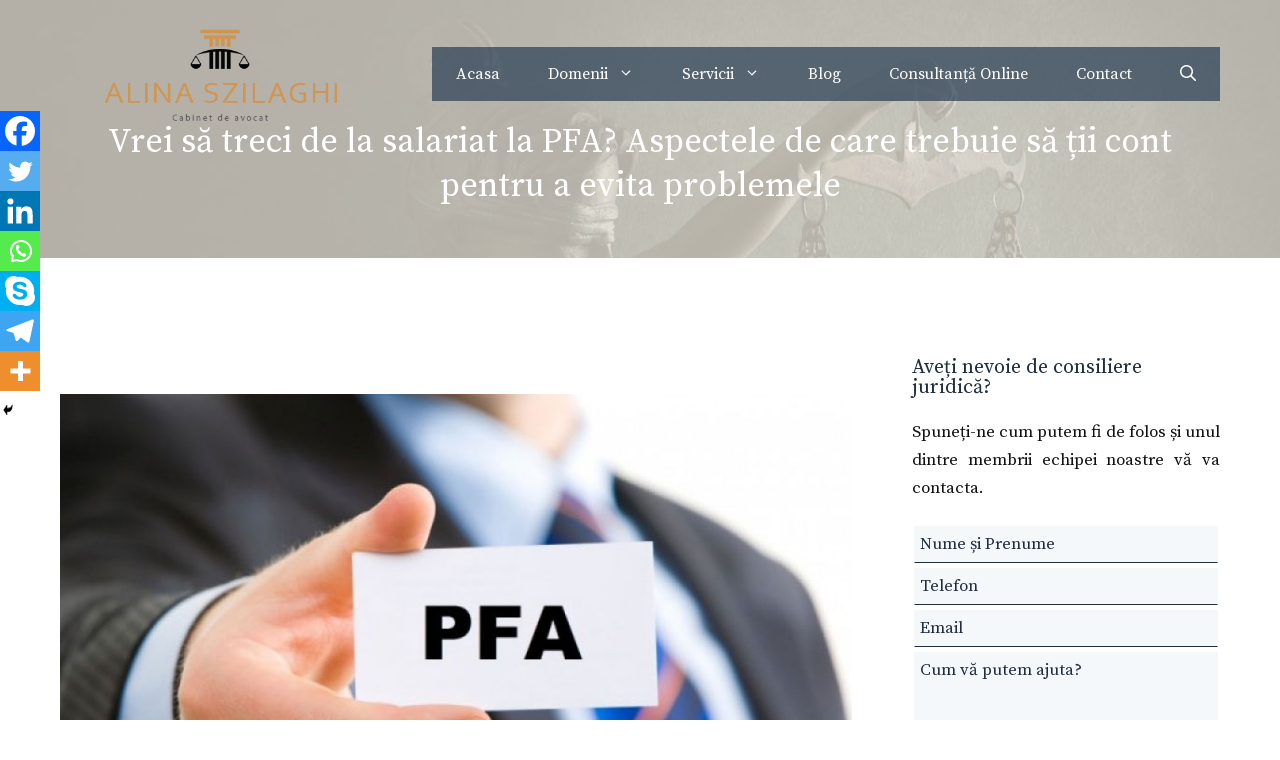

--- FILE ---
content_type: text/html; charset=UTF-8
request_url: https://avocat-alina-szilaghi.ro/vrei-sa-treci-de-la-salariat-la-pfa-aspectele-de-care-trebuie-sa-tii-cont-pentru-evita-problemele/
body_size: 23686
content:
<!DOCTYPE html><html lang="ro-RO"><head><meta charset="UTF-8"><meta name='robots' content='index, follow, max-image-preview:large, max-snippet:-1, max-video-preview:-1' /><meta name="viewport" content="width=device-width, initial-scale=1"><link media="all" href="https://avocat-alina-szilaghi.ro/wp-content/cache/autoptimize/css/autoptimize_edbd55dbe0ac7abcd15a6b8e309d3ba1.css" rel="stylesheet"><title>Vrei să treci de la salariat la PFA? Aspectele de care trebuie să ții cont pentru a evita problemele - Avocat Alina Szilaghi</title><meta name="description" content="Având în vedere faptul că există diferențe semnificative din punct de vedere al impozitării, între munca salarială și cea desfășurată ca persoană fizică autorizată (PFA), în favoarea celei din urmă." /><link rel="canonical" href="https://avocat-alina-szilaghi.ro/vrei-sa-treci-de-la-salariat-la-pfa-aspectele-de-care-trebuie-sa-tii-cont-pentru-evita-problemele/" /><meta property="og:locale" content="ro_RO" /><meta property="og:type" content="article" /><meta property="og:title" content="Vrei să treci de la salariat la PFA? Aspectele de care trebuie să ții cont pentru a evita problemele - Avocat Alina Szilaghi" /><meta property="og:description" content="Având în vedere faptul că există diferențe semnificative din punct de vedere al impozitării, între munca salarială și cea desfășurată ca persoană fizică autorizată (PFA), în favoarea celei din urmă." /><meta property="og:url" content="https://avocat-alina-szilaghi.ro/vrei-sa-treci-de-la-salariat-la-pfa-aspectele-de-care-trebuie-sa-tii-cont-pentru-evita-problemele/" /><meta property="og:site_name" content="Avocat Alina Szilaghi" /><meta property="article:publisher" content="https://www.facebook.com/avocatAlinaSzilaghi/" /><meta property="article:published_time" content="2018-02-19T11:43:06+00:00" /><meta property="article:modified_time" content="2021-11-08T09:17:15+00:00" /><meta property="og:image" content="https://avocat-alina-szilaghi.ro/wp-content/uploads/2018/02/angajat-sau-pfa-1.jpg" /><meta property="og:image:width" content="850" /><meta property="og:image:height" content="450" /><meta property="og:image:type" content="image/jpeg" /><meta name="author" content="Avocat Alina Szilaghi" /><meta name="twitter:card" content="summary_large_image" /><meta name="twitter:label1" content="Scris de" /><meta name="twitter:data1" content="Avocat Alina Szilaghi" /><meta name="twitter:label2" content="Timp estimat pentru citire" /><meta name="twitter:data2" content="8 minute" /> <script type="application/ld+json" class="yoast-schema-graph">{"@context":"https://schema.org","@graph":[{"@type":"Article","@id":"https://avocat-alina-szilaghi.ro/vrei-sa-treci-de-la-salariat-la-pfa-aspectele-de-care-trebuie-sa-tii-cont-pentru-evita-problemele/#article","isPartOf":{"@id":"https://avocat-alina-szilaghi.ro/vrei-sa-treci-de-la-salariat-la-pfa-aspectele-de-care-trebuie-sa-tii-cont-pentru-evita-problemele/"},"author":{"name":"Avocat Alina Szilaghi","@id":"https://avocat-alina-szilaghi.ro/#/schema/person/82c954e7061c0cfce5633a41cb6e81ef"},"headline":"Vrei să treci de la salariat la PFA? Aspectele de care trebuie să ții cont pentru a evita problemele","datePublished":"2018-02-19T11:43:06+00:00","dateModified":"2021-11-08T09:17:15+00:00","mainEntityOfPage":{"@id":"https://avocat-alina-szilaghi.ro/vrei-sa-treci-de-la-salariat-la-pfa-aspectele-de-care-trebuie-sa-tii-cont-pentru-evita-problemele/"},"wordCount":1567,"publisher":{"@id":"https://avocat-alina-szilaghi.ro/#organization"},"image":{"@id":"https://avocat-alina-szilaghi.ro/vrei-sa-treci-de-la-salariat-la-pfa-aspectele-de-care-trebuie-sa-tii-cont-pentru-evita-problemele/#primaryimage"},"thumbnailUrl":"https://avocat-alina-szilaghi.ro/wp-content/uploads/2018/02/angajat-sau-pfa-1.jpg","keywords":["ANAF","impozite","PFA","povara fiscala","salariat","taxe"],"articleSection":["Drept Comercial","Drept Fiscal"],"inLanguage":"ro-RO"},{"@type":"WebPage","@id":"https://avocat-alina-szilaghi.ro/vrei-sa-treci-de-la-salariat-la-pfa-aspectele-de-care-trebuie-sa-tii-cont-pentru-evita-problemele/","url":"https://avocat-alina-szilaghi.ro/vrei-sa-treci-de-la-salariat-la-pfa-aspectele-de-care-trebuie-sa-tii-cont-pentru-evita-problemele/","name":"Vrei să treci de la salariat la PFA? Aspectele de care trebuie să ții cont pentru a evita problemele - Avocat Alina Szilaghi","isPartOf":{"@id":"https://avocat-alina-szilaghi.ro/#website"},"primaryImageOfPage":{"@id":"https://avocat-alina-szilaghi.ro/vrei-sa-treci-de-la-salariat-la-pfa-aspectele-de-care-trebuie-sa-tii-cont-pentru-evita-problemele/#primaryimage"},"image":{"@id":"https://avocat-alina-szilaghi.ro/vrei-sa-treci-de-la-salariat-la-pfa-aspectele-de-care-trebuie-sa-tii-cont-pentru-evita-problemele/#primaryimage"},"thumbnailUrl":"https://avocat-alina-szilaghi.ro/wp-content/uploads/2018/02/angajat-sau-pfa-1.jpg","datePublished":"2018-02-19T11:43:06+00:00","dateModified":"2021-11-08T09:17:15+00:00","description":"Având în vedere faptul că există diferențe semnificative din punct de vedere al impozitării, între munca salarială și cea desfășurată ca persoană fizică autorizată (PFA), în favoarea celei din urmă.","breadcrumb":{"@id":"https://avocat-alina-szilaghi.ro/vrei-sa-treci-de-la-salariat-la-pfa-aspectele-de-care-trebuie-sa-tii-cont-pentru-evita-problemele/#breadcrumb"},"inLanguage":"ro-RO","potentialAction":[{"@type":"ReadAction","target":["https://avocat-alina-szilaghi.ro/vrei-sa-treci-de-la-salariat-la-pfa-aspectele-de-care-trebuie-sa-tii-cont-pentru-evita-problemele/"]}]},{"@type":"ImageObject","inLanguage":"ro-RO","@id":"https://avocat-alina-szilaghi.ro/vrei-sa-treci-de-la-salariat-la-pfa-aspectele-de-care-trebuie-sa-tii-cont-pentru-evita-problemele/#primaryimage","url":"https://avocat-alina-szilaghi.ro/wp-content/uploads/2018/02/angajat-sau-pfa-1.jpg","contentUrl":"https://avocat-alina-szilaghi.ro/wp-content/uploads/2018/02/angajat-sau-pfa-1.jpg","width":850,"height":450},{"@type":"BreadcrumbList","@id":"https://avocat-alina-szilaghi.ro/vrei-sa-treci-de-la-salariat-la-pfa-aspectele-de-care-trebuie-sa-tii-cont-pentru-evita-problemele/#breadcrumb","itemListElement":[{"@type":"ListItem","position":1,"name":"Acasă","item":"https://avocat-alina-szilaghi.ro/"},{"@type":"ListItem","position":2,"name":"Blog","item":"https://avocat-alina-szilaghi.ro/blog/"},{"@type":"ListItem","position":3,"name":"Vrei să treci de la salariat la PFA? Aspectele de care trebuie să ții cont pentru a evita problemele"}]},{"@type":"WebSite","@id":"https://avocat-alina-szilaghi.ro/#website","url":"https://avocat-alina-szilaghi.ro/","name":"Avocat Alina Szilaghi","description":"","publisher":{"@id":"https://avocat-alina-szilaghi.ro/#organization"},"potentialAction":[{"@type":"SearchAction","target":{"@type":"EntryPoint","urlTemplate":"https://avocat-alina-szilaghi.ro/?s={search_term_string}"},"query-input":{"@type":"PropertyValueSpecification","valueRequired":true,"valueName":"search_term_string"}}],"inLanguage":"ro-RO"},{"@type":"Organization","@id":"https://avocat-alina-szilaghi.ro/#organization","name":"Avocat Alina Szilaghi","url":"https://avocat-alina-szilaghi.ro/","logo":{"@type":"ImageObject","inLanguage":"ro-RO","@id":"https://avocat-alina-szilaghi.ro/#/schema/logo/image/","url":"https://avocat-alina-szilaghi.ro/wp-content/uploads/2021/02/alina-szilaghi-yellow.png","contentUrl":"https://avocat-alina-szilaghi.ro/wp-content/uploads/2021/02/alina-szilaghi-yellow.png","width":500,"height":170,"caption":"Avocat Alina Szilaghi"},"image":{"@id":"https://avocat-alina-szilaghi.ro/#/schema/logo/image/"},"sameAs":["https://www.facebook.com/avocatAlinaSzilaghi/"]},{"@type":"Person","@id":"https://avocat-alina-szilaghi.ro/#/schema/person/82c954e7061c0cfce5633a41cb6e81ef","name":"Avocat Alina Szilaghi","image":{"@type":"ImageObject","inLanguage":"ro-RO","@id":"https://avocat-alina-szilaghi.ro/#/schema/person/image/","url":"https://secure.gravatar.com/avatar/9ec2e0ac32400fdd625c6ab85a65d3e8d59d04362b0039656d234783860d71e7?s=96&d=mm&r=g","contentUrl":"https://secure.gravatar.com/avatar/9ec2e0ac32400fdd625c6ab85a65d3e8d59d04362b0039656d234783860d71e7?s=96&d=mm&r=g","caption":"Avocat Alina Szilaghi"},"sameAs":["https://avocat-alina-szilaghi.ro"]}]}</script> <link href='https://fonts.gstatic.com' crossorigin rel='preconnect' /><link href='https://fonts.googleapis.com' crossorigin rel='preconnect' /><link rel="alternate" type="application/rss+xml" title="Avocat Alina Szilaghi &raquo; Flux" href="https://avocat-alina-szilaghi.ro/feed/" /><link rel="alternate" type="application/rss+xml" title="Avocat Alina Szilaghi &raquo; Flux comentarii" href="https://avocat-alina-szilaghi.ro/comments/feed/" /><link rel="alternate" title="oEmbed (JSON)" type="application/json+oembed" href="https://avocat-alina-szilaghi.ro/wp-json/oembed/1.0/embed?url=https%3A%2F%2Favocat-alina-szilaghi.ro%2Fvrei-sa-treci-de-la-salariat-la-pfa-aspectele-de-care-trebuie-sa-tii-cont-pentru-evita-problemele%2F" /><link rel="alternate" title="oEmbed (XML)" type="text/xml+oembed" href="https://avocat-alina-szilaghi.ro/wp-json/oembed/1.0/embed?url=https%3A%2F%2Favocat-alina-szilaghi.ro%2Fvrei-sa-treci-de-la-salariat-la-pfa-aspectele-de-care-trebuie-sa-tii-cont-pentru-evita-problemele%2F&#038;format=xml" /><link crossorigin="anonymous" rel='stylesheet' id='generate-fonts-css' href='//fonts.googleapis.com/css?family=Source+Serif+Pro:regular,600,700' media='all' /><style id='generate-style-inline-css'>.is-right-sidebar{width:30%;}.is-left-sidebar{width:30%;}.site-content .content-area{width:70%;}@media (max-width: 992px){.main-navigation .menu-toggle,.sidebar-nav-mobile:not(#sticky-placeholder){display:block;}.main-navigation ul,.gen-sidebar-nav,.main-navigation:not(.slideout-navigation):not(.toggled) .main-nav > ul,.has-inline-mobile-toggle #site-navigation .inside-navigation > *:not(.navigation-search):not(.main-nav){display:none;}.nav-align-right .inside-navigation,.nav-align-center .inside-navigation{justify-content:space-between;}.has-inline-mobile-toggle .mobile-menu-control-wrapper{display:flex;flex-wrap:wrap;}.has-inline-mobile-toggle .inside-header{flex-direction:row;text-align:left;flex-wrap:wrap;}.has-inline-mobile-toggle .header-widget,.has-inline-mobile-toggle #site-navigation{flex-basis:100%;}.nav-float-left .has-inline-mobile-toggle #site-navigation{order:10;}}
#content {max-width: 1200px;margin-left: auto;margin-right: auto;}
.dynamic-author-image-rounded{border-radius:100%;}.dynamic-featured-image, .dynamic-author-image{vertical-align:middle;}.one-container.blog .dynamic-content-template:not(:last-child), .one-container.archive .dynamic-content-template:not(:last-child){padding-bottom:0px;}.dynamic-entry-excerpt > p:last-child{margin-bottom:0px;}
.page-hero{background-color:rgba(225,221,209,0.8);background-image:url(https://avocat-alina-szilaghi.ro/wp-content/uploads/2021/02/main.jpg);background-size:cover;background-image:linear-gradient(0deg, rgba(225,221,209,0.8),rgba(225,221,209,0.8)), url(https://avocat-alina-szilaghi.ro/wp-content/uploads/2021/02/main.jpg);background-repeat:no-repeat;color:#ffffff;padding-top:120px;padding-right:20px;padding-bottom:50px;padding-left:20px;text-align:center;}.page-hero .inside-page-hero.grid-container{max-width:calc(1200px - 20px - 20px);}.page-hero h1, .page-hero h2, .page-hero h3, .page-hero h4, .page-hero h5, .page-hero h6{color:#ffffff;}.inside-page-hero > *:last-child{margin-bottom:0px;}.page-hero a, .page-hero a:visited{color:#ffffff;}.page-hero time.updated{display:none;}.page-hero a:hover{color:#d09551;}.header-wrap{position:absolute;left:0px;right:0px;z-index:10;}.header-wrap .site-header{background:transparent;}@media (max-width:768px){.page-hero{padding-top:150px;padding-right:20px;padding-bottom:50px;padding-left:20px;}}
/*# sourceURL=generate-style-inline-css */</style><link rel='stylesheet' id='generatepress-dynamic-css' href='https://avocat-alina-szilaghi.ro/wp-content/uploads/generatepress/style.min.css?ver=1764647779' media='all' /><style id='generateblocks-inline-css'>.gb-container-80bb22fa{background-color:#232323;background-image:linear-gradient(130deg, #d2d5cc 10%, #e1ddd1 90%);position:relative;overflow:hidden;}.gb-container-80bb22fa:before{content:"";background-image:url(https://avocat-alina-szilaghi.ro/wp-content/uploads/2021/02/main.jpg);background-repeat:no-repeat;background-position:center center;background-size:cover;z-index:0;position:absolute;top:0;right:0;bottom:0;left:0;transition:inherit;pointer-events:none;opacity:0.1;}.gb-container-80bb22fa > .gb-inside-container{padding:120px 20px 140px;max-width:1200px;margin-left:auto;margin-right:auto;z-index:1;position:relative;}.gb-grid-wrapper > .gb-grid-column-80bb22fa > .gb-container{display:flex;flex-direction:column;height:100%;}.gb-container-80bb22fa.gb-has-dynamic-bg:before{background-image:var(--background-url);}.gb-container-80bb22fa.gb-no-dynamic-bg:before{background-image:none;}.gb-container-a78f3ccc{margin-bottom:100px;max-width:1080px;margin-left:auto;margin-right:auto;}.gb-container-a78f3ccc > .gb-inside-container{padding:0;max-width:1080px;margin-left:auto;margin-right:auto;}.gb-grid-wrapper > .gb-grid-column-a78f3ccc > .gb-container{display:flex;flex-direction:column;height:100%;}.gb-container-8cc3cdaf > .gb-inside-container{padding:0;}.gb-grid-wrapper > .gb-grid-column-8cc3cdaf{width:50%;}.gb-grid-wrapper > .gb-grid-column-8cc3cdaf > .gb-container{display:flex;flex-direction:column;height:100%;}.gb-container-512ab211 > .gb-inside-container{padding:0;}.gb-grid-wrapper > .gb-grid-column-512ab211{width:50%;}.gb-grid-wrapper > .gb-grid-column-512ab211 > .gb-container{display:flex;flex-direction:column;height:100%;}.gb-container-a2f17853 > .gb-inside-container{padding:0;}.gb-grid-wrapper > .gb-grid-column-a2f17853{width:16%;}.gb-grid-wrapper > .gb-grid-column-a2f17853 > .gb-container{display:flex;flex-direction:column;height:100%;}.gb-container-fa1f17d1{border-left:2px solid #d09551;}.gb-container-fa1f17d1 > .gb-inside-container{padding:0 0 0 30px;}.gb-grid-wrapper > .gb-grid-column-fa1f17d1{width:28%;}.gb-grid-wrapper > .gb-grid-column-fa1f17d1 > .gb-container{display:flex;flex-direction:column;height:100%;}.gb-container-521c639c{border-left:2px solid #d09551;}.gb-container-521c639c > .gb-inside-container{padding:0 0 0 30px;}.gb-grid-wrapper > .gb-grid-column-521c639c{width:28%;}.gb-grid-wrapper > .gb-grid-column-521c639c > .gb-container{display:flex;flex-direction:column;height:100%;}.gb-container-a19ad229{border-left:2px solid #d09551;}.gb-container-a19ad229 > .gb-inside-container{padding:0 0 0 30px;}.gb-grid-wrapper > .gb-grid-column-a19ad229{width:28%;}.gb-grid-wrapper > .gb-grid-column-a19ad229 > .gb-container{display:flex;flex-direction:column;height:100%;}.gb-grid-wrapper-ff4ad213{display:flex;flex-wrap:wrap;align-items:center;margin-left:-30px;}.gb-grid-wrapper-ff4ad213 > .gb-grid-column{box-sizing:border-box;padding-left:30px;}.gb-grid-wrapper-7fe7bff3{display:flex;flex-wrap:wrap;align-items:flex-start;margin-left:-120px;}.gb-grid-wrapper-7fe7bff3 > .gb-grid-column{box-sizing:border-box;padding-left:120px;}h3.gb-headline-b3671ac4{line-height:1.4em;margin-bottom:0em;color:var(--contrast-2);}p.gb-headline-662a825e{display:inline-block;font-size:17px;line-height:1.7em;margin-bottom:0px;color:var(--contrast-2);}.gb-button-wrapper{display:flex;flex-wrap:wrap;align-items:flex-start;justify-content:flex-start;clear:both;}.gb-button-wrapper-1168e986{justify-content:flex-end;}.gb-button-wrapper-47813e29{margin-top:8px;margin-bottom:0px;}.gb-button-wrapper a.gb-button-37f22c3d{display:inline-flex;align-items:center;justify-content:center;text-align:center;padding:7px 16px;border:2px solid #d09551;background-color:rgba(138, 62, 62, 0);color:var(--contrast-2);text-decoration:none;}.gb-button-wrapper a.gb-button-37f22c3d:hover, .gb-button-wrapper a.gb-button-37f22c3d:active, .gb-button-wrapper a.gb-button-37f22c3d:focus{border-color:#d09551;background-color:#d09551;color:#ffffff;}.gb-button-wrapper a.gb-button-aa201246{display:inline-flex;align-items:center;justify-content:center;font-size:17px;text-align:center;color:var(--contrast-2);text-decoration:none;}.gb-button-wrapper a.gb-button-aa201246:hover, .gb-button-wrapper a.gb-button-aa201246:active, .gb-button-wrapper a.gb-button-aa201246:focus{color:#d09551;}.gb-button-wrapper a.gb-button-aa201246 .gb-icon{font-size:0.8em;line-height:0;padding-right:0.8em;padding-bottom:.3em;}.gb-button-wrapper a.gb-button-aa201246 .gb-icon svg{height:1em;width:1em;fill:currentColor;}.gb-button-wrapper a.gb-button-3f7f9394{display:inline-flex;align-items:center;justify-content:center;font-size:17px;text-align:center;color:var(--contrast-2);text-decoration:none;}.gb-button-wrapper a.gb-button-3f7f9394:hover, .gb-button-wrapper a.gb-button-3f7f9394:active, .gb-button-wrapper a.gb-button-3f7f9394:focus{color:#d09551;}.gb-button-wrapper a.gb-button-3f7f9394 .gb-icon{font-size:0.8em;line-height:0;padding-right:0.8em;padding-bottom:.3em;}.gb-button-wrapper a.gb-button-3f7f9394 .gb-icon svg{height:1em;width:1em;fill:currentColor;}.gb-button-wrapper a.gb-button-93ce533c{display:inline-flex;align-items:center;justify-content:center;font-size:17px;text-align:center;color:var(--contrast-2);text-decoration:none;}.gb-button-wrapper a.gb-button-93ce533c:hover, .gb-button-wrapper a.gb-button-93ce533c:active, .gb-button-wrapper a.gb-button-93ce533c:focus{color:#d09551;}.gb-button-wrapper a.gb-button-93ce533c .gb-icon{font-size:0.9em;line-height:0;padding-right:0.8em;padding-bottom:.1em;}.gb-button-wrapper a.gb-button-93ce533c .gb-icon svg{height:1em;width:1em;fill:currentColor;}.gb-button-wrapper a.gb-button-29eadc00{display:inline-flex;align-items:center;justify-content:center;text-align:center;padding-top:1px;margin-right:15px;color:#ffffff;text-decoration:none;}.gb-button-wrapper a.gb-button-29eadc00:hover, .gb-button-wrapper a.gb-button-29eadc00:active, .gb-button-wrapper a.gb-button-29eadc00:focus{color:#ffaa00;}.gb-button-wrapper a.gb-button-29eadc00 .gb-icon{font-size:0.9em;line-height:0;}.gb-button-wrapper a.gb-button-29eadc00 .gb-icon svg{height:1em;width:1em;fill:currentColor;}.gb-button-wrapper a.gb-button-e8bec1b8{display:inline-flex;align-items:center;justify-content:center;text-align:center;padding-top:1px;margin-right:17px;color:#ffffff;text-decoration:none;}.gb-button-wrapper a.gb-button-e8bec1b8:hover, .gb-button-wrapper a.gb-button-e8bec1b8:active, .gb-button-wrapper a.gb-button-e8bec1b8:focus{color:#ffaa00;}.gb-button-wrapper a.gb-button-e8bec1b8 .gb-icon{font-size:0.8em;line-height:0;}.gb-button-wrapper a.gb-button-e8bec1b8 .gb-icon svg{height:1em;width:1em;fill:currentColor;}.gb-button-wrapper a.gb-button-440d0455{display:inline-flex;align-items:center;justify-content:center;text-align:center;padding-top:1px;margin-right:15px;color:#ffffff;text-decoration:none;}.gb-button-wrapper a.gb-button-440d0455:hover, .gb-button-wrapper a.gb-button-440d0455:active, .gb-button-wrapper a.gb-button-440d0455:focus{color:#ffaa00;}.gb-button-wrapper a.gb-button-440d0455 .gb-icon{font-size:0.8em;line-height:0;}.gb-button-wrapper a.gb-button-440d0455 .gb-icon svg{height:1em;width:1em;fill:currentColor;}.gb-button-wrapper a.gb-button-052b217f{display:inline-flex;align-items:center;justify-content:center;text-align:center;padding-top:1px;margin-right:15px;color:var(--contrast-2);text-decoration:none;}.gb-button-wrapper a.gb-button-052b217f:hover, .gb-button-wrapper a.gb-button-052b217f:active, .gb-button-wrapper a.gb-button-052b217f:focus{color:#d09551;}.gb-button-wrapper a.gb-button-052b217f .gb-icon{font-size:0.9em;line-height:0;}.gb-button-wrapper a.gb-button-052b217f .gb-icon svg{height:1em;width:1em;fill:currentColor;}.gb-button-wrapper a.gb-button-269646ec{display:inline-flex;align-items:center;justify-content:center;text-align:center;padding-top:1px;margin-right:15px;color:var(--contrast-2);text-decoration:none;}.gb-button-wrapper a.gb-button-269646ec:hover, .gb-button-wrapper a.gb-button-269646ec:active, .gb-button-wrapper a.gb-button-269646ec:focus{color:#d09551;}.gb-button-wrapper a.gb-button-269646ec .gb-icon{font-size:0.9em;line-height:0;}.gb-button-wrapper a.gb-button-269646ec .gb-icon svg{height:1em;width:1em;fill:currentColor;}.gb-button-wrapper a.gb-button-b99010fc{display:inline-flex;align-items:center;justify-content:center;font-size:17px;text-align:center;color:var(--contrast-2);text-decoration:none;}.gb-button-wrapper a.gb-button-b99010fc:hover, .gb-button-wrapper a.gb-button-b99010fc:active, .gb-button-wrapper a.gb-button-b99010fc:focus{color:#d09551;}.gb-button-wrapper a.gb-button-b99010fc .gb-icon{font-size:0.8em;line-height:0;padding-right:.5em;padding-bottom:.2em;}.gb-button-wrapper a.gb-button-b99010fc .gb-icon svg{height:1em;width:1em;fill:currentColor;}.gb-button-wrapper a.gb-button-c2214fdb{display:inline-flex;align-items:center;justify-content:center;font-size:17px;text-align:center;color:var(--contrast-2);text-decoration:none;}.gb-button-wrapper a.gb-button-c2214fdb:hover, .gb-button-wrapper a.gb-button-c2214fdb:active, .gb-button-wrapper a.gb-button-c2214fdb:focus{color:#d09551;}.gb-button-wrapper a.gb-button-c2214fdb .gb-icon{font-size:0.8em;line-height:0;padding-right:.5em;padding-bottom:.2em;}.gb-button-wrapper a.gb-button-c2214fdb .gb-icon svg{height:1em;width:1em;fill:currentColor;}.gb-button-wrapper a.gb-button-d3b8032c{display:inline-flex;align-items:center;justify-content:center;font-size:17px;text-align:center;color:var(--contrast-2);text-decoration:none;}.gb-button-wrapper a.gb-button-d3b8032c:hover, .gb-button-wrapper a.gb-button-d3b8032c:active, .gb-button-wrapper a.gb-button-d3b8032c:focus{color:#d09551;}.gb-button-wrapper a.gb-button-d3b8032c .gb-icon{font-size:0.8em;line-height:0;padding-right:.5em;padding-bottom:.2em;}.gb-button-wrapper a.gb-button-d3b8032c .gb-icon svg{height:1em;width:1em;fill:currentColor;}@media (min-width: 1025px) {.gb-button-wrapper-a3cc874a{flex-direction:column;}.gb-button-wrapper-e2537cda{flex-direction:column;}}@media (max-width: 1024px) {.gb-grid-wrapper > .gb-grid-column-8cc3cdaf{width:100%;}.gb-grid-wrapper > .gb-grid-column-512ab211{width:100%;}.gb-grid-wrapper > .gb-grid-column-a2f17853{width:50%;}.gb-grid-wrapper > .gb-grid-column-fa1f17d1{width:50%;}.gb-grid-wrapper > .gb-grid-column-521c639c{width:50%;}.gb-grid-wrapper > .gb-grid-column-a19ad229{width:50%;}.gb-grid-wrapper-ff4ad213 > .gb-grid-column{padding-bottom:30px;}.gb-grid-wrapper-7fe7bff3 > .gb-grid-column{padding-bottom:80px;}h3.gb-headline-b3671ac4{text-align:center;}.gb-button-wrapper-1168e986{justify-content:center;}}@media (max-width: 1024px) and (min-width: 768px) {.gb-grid-wrapper > div.gb-grid-column-512ab211{padding-bottom:0;}.gb-grid-wrapper > div.gb-grid-column-a19ad229{padding-bottom:0;}.gb-button-wrapper-a3cc874a{flex-direction:column;}.gb-button-wrapper-e2537cda{flex-direction:column;}}@media (max-width: 767px) {.gb-grid-wrapper > .gb-grid-column-8cc3cdaf{width:100%;}.gb-grid-wrapper > .gb-grid-column-512ab211{width:100%;}.gb-grid-wrapper > div.gb-grid-column-512ab211{padding-bottom:0;}.gb-grid-wrapper > .gb-grid-column-a2f17853{width:100%;}.gb-grid-wrapper > .gb-grid-column-fa1f17d1{width:100%;}.gb-grid-wrapper > .gb-grid-column-521c639c{width:100%;}.gb-grid-wrapper > .gb-grid-column-a19ad229{width:100%;}.gb-grid-wrapper > div.gb-grid-column-a19ad229{padding-bottom:0;}.gb-grid-wrapper-7fe7bff3{margin-left:0;}.gb-grid-wrapper-7fe7bff3 > .gb-grid-column{padding-left:0px;}h3.gb-headline-b3671ac4{text-align:center;}.gb-button-wrapper-1168e986{justify-content:center;}.gb-button-wrapper-a3cc874a{flex-direction:column;}.gb-button-wrapper-e2537cda{flex-direction:column;}}:root{--gb-container-width:1200px;}.gb-container .wp-block-image img{vertical-align:middle;}.gb-grid-wrapper .wp-block-image{margin-bottom:0;}.gb-highlight{background:none;}.gb-shape{line-height:0;}
/*# sourceURL=generateblocks-inline-css */</style> <script src="https://avocat-alina-szilaghi.ro/wp-includes/js/jquery/jquery.min.js?ver=3.7.1" id="jquery-core-js"></script> <link rel="https://api.w.org/" href="https://avocat-alina-szilaghi.ro/wp-json/" /><link rel="alternate" title="JSON" type="application/json" href="https://avocat-alina-szilaghi.ro/wp-json/wp/v2/posts/3482" /><link rel="amphtml" href="https://avocat-alina-szilaghi.ro/vrei-sa-treci-de-la-salariat-la-pfa-aspectele-de-care-trebuie-sa-tii-cont-pentru-evita-problemele/?amp"><link rel="icon" href="https://avocat-alina-szilaghi.ro/wp-content/uploads/2021/02/cropped-small-logo-orange-32x32.png" sizes="32x32" /><link rel="icon" href="https://avocat-alina-szilaghi.ro/wp-content/uploads/2021/02/cropped-small-logo-orange-192x192.png" sizes="192x192" /><link rel="apple-touch-icon" href="https://avocat-alina-szilaghi.ro/wp-content/uploads/2021/02/cropped-small-logo-orange-180x180.png" /><meta name="msapplication-TileImage" content="https://avocat-alina-szilaghi.ro/wp-content/uploads/2021/02/cropped-small-logo-orange-270x270.png" /></head><body data-rsssl=1 class="wp-singular post-template-default single single-post postid-3482 single-format-standard wp-custom-logo wp-embed-responsive wp-theme-generatepress post-image-below-header post-image-aligned-center slideout-enabled slideout-mobile sticky-menu-slide sticky-enabled both-sticky-menu mobile-header mobile-header-logo mobile-header-sticky right-sidebar nav-float-right one-container nav-search-enabled header-aligned-left dropdown-hover featured-image-active" itemtype="https://schema.org/Blog" itemscope><div class="header-wrap"><a class="screen-reader-text skip-link" href="#content" title="Sari la conținut">Sari la conținut</a><header class="site-header grid-container has-inline-mobile-toggle" id="masthead" aria-label="Site"  itemtype="https://schema.org/WPHeader" itemscope><div class="inside-header grid-container"><div class="site-logo"> <a href="https://avocat-alina-szilaghi.ro/" rel="home"> <img  class="header-image is-logo-image" alt="Avocat Alina Szilaghi" src="https://avocat-alina-szilaghi.ro/wp-content/uploads/2021/02/alina-szilaghi-yellow.png" width="500" height="170" /> </a></div><nav class="main-navigation mobile-menu-control-wrapper" id="mobile-menu-control-wrapper" aria-label="Comutare la mobil"><div class="menu-bar-items"><span class="menu-bar-item search-item"><a aria-label="Deschide bara de căutare" href="#"><span class="gp-icon icon-search"><svg viewBox="0 0 512 512" aria-hidden="true" xmlns="http://www.w3.org/2000/svg" width="1em" height="1em"><path fill-rule="evenodd" clip-rule="evenodd" d="M208 48c-88.366 0-160 71.634-160 160s71.634 160 160 160 160-71.634 160-160S296.366 48 208 48zM0 208C0 93.125 93.125 0 208 0s208 93.125 208 208c0 48.741-16.765 93.566-44.843 129.024l133.826 134.018c9.366 9.379 9.355 24.575-.025 33.941-9.379 9.366-24.575 9.355-33.941-.025L337.238 370.987C301.747 399.167 256.839 416 208 416 93.125 416 0 322.875 0 208z" /></svg><svg viewBox="0 0 512 512" aria-hidden="true" xmlns="http://www.w3.org/2000/svg" width="1em" height="1em"><path d="M71.029 71.029c9.373-9.372 24.569-9.372 33.942 0L256 222.059l151.029-151.03c9.373-9.372 24.569-9.372 33.942 0 9.372 9.373 9.372 24.569 0 33.942L289.941 256l151.03 151.029c9.372 9.373 9.372 24.569 0 33.942-9.373 9.372-24.569 9.372-33.942 0L256 289.941l-151.029 151.03c-9.373 9.372-24.569 9.372-33.942 0-9.372-9.373-9.372-24.569 0-33.942L222.059 256 71.029 104.971c-9.372-9.373-9.372-24.569 0-33.942z" /></svg></span></a></span></div> <button data-nav="site-navigation" class="menu-toggle" aria-controls="generate-slideout-menu" aria-expanded="false"> <span class="gp-icon icon-menu-bars"><svg viewBox="0 0 512 512" aria-hidden="true" xmlns="http://www.w3.org/2000/svg" width="1em" height="1em"><path d="M0 96c0-13.255 10.745-24 24-24h464c13.255 0 24 10.745 24 24s-10.745 24-24 24H24c-13.255 0-24-10.745-24-24zm0 160c0-13.255 10.745-24 24-24h464c13.255 0 24 10.745 24 24s-10.745 24-24 24H24c-13.255 0-24-10.745-24-24zm0 160c0-13.255 10.745-24 24-24h464c13.255 0 24 10.745 24 24s-10.745 24-24 24H24c-13.255 0-24-10.745-24-24z" /></svg><svg viewBox="0 0 512 512" aria-hidden="true" xmlns="http://www.w3.org/2000/svg" width="1em" height="1em"><path d="M71.029 71.029c9.373-9.372 24.569-9.372 33.942 0L256 222.059l151.029-151.03c9.373-9.372 24.569-9.372 33.942 0 9.372 9.373 9.372 24.569 0 33.942L289.941 256l151.03 151.029c9.372 9.373 9.372 24.569 0 33.942-9.373 9.372-24.569 9.372-33.942 0L256 289.941l-151.029 151.03c-9.373 9.372-24.569 9.372-33.942 0-9.372-9.373-9.372-24.569 0-33.942L222.059 256 71.029 104.971c-9.372-9.373-9.372-24.569 0-33.942z" /></svg></span><span class="screen-reader-text">Meniu</span> </button></nav><nav class="auto-hide-sticky has-sticky-branding main-navigation has-menu-bar-items sub-menu-left" id="site-navigation" aria-label="Principal"  itemtype="https://schema.org/SiteNavigationElement" itemscope><div class="inside-navigation grid-container"><div class="navigation-branding"><div class="sticky-navigation-logo"> <a href="https://avocat-alina-szilaghi.ro/" title="Avocat Alina Szilaghi" rel="home"> <img src="https://avocat-alina-szilaghi.ro/wp-content/uploads/2021/02/small-logo-orange.png" class="is-logo-image" alt="Avocat Alina Szilaghi" width="110" height="70" /> </a></div></div><form method="get" class="search-form navigation-search" action="https://avocat-alina-szilaghi.ro/"> <input type="search" class="search-field" value="" name="s" title="Căutare" /></form> <button class="menu-toggle" aria-controls="generate-slideout-menu" aria-expanded="false"> <span class="gp-icon icon-menu-bars"><svg viewBox="0 0 512 512" aria-hidden="true" xmlns="http://www.w3.org/2000/svg" width="1em" height="1em"><path d="M0 96c0-13.255 10.745-24 24-24h464c13.255 0 24 10.745 24 24s-10.745 24-24 24H24c-13.255 0-24-10.745-24-24zm0 160c0-13.255 10.745-24 24-24h464c13.255 0 24 10.745 24 24s-10.745 24-24 24H24c-13.255 0-24-10.745-24-24zm0 160c0-13.255 10.745-24 24-24h464c13.255 0 24 10.745 24 24s-10.745 24-24 24H24c-13.255 0-24-10.745-24-24z" /></svg><svg viewBox="0 0 512 512" aria-hidden="true" xmlns="http://www.w3.org/2000/svg" width="1em" height="1em"><path d="M71.029 71.029c9.373-9.372 24.569-9.372 33.942 0L256 222.059l151.029-151.03c9.373-9.372 24.569-9.372 33.942 0 9.372 9.373 9.372 24.569 0 33.942L289.941 256l151.03 151.029c9.372 9.373 9.372 24.569 0 33.942-9.373 9.372-24.569 9.372-33.942 0L256 289.941l-151.029 151.03c-9.373 9.372-24.569 9.372-33.942 0-9.372-9.373-9.372-24.569 0-33.942L222.059 256 71.029 104.971c-9.372-9.373-9.372-24.569 0-33.942z" /></svg></span><span class="screen-reader-text">Meniu</span> </button><div id="primary-menu" class="main-nav"><ul id="menu-menu" class=" menu sf-menu"><li id="menu-item-2089" class="menu-item menu-item-type-post_type menu-item-object-page menu-item-home menu-item-2089"><a href="https://avocat-alina-szilaghi.ro/">Acasa</a></li><li id="menu-item-7417" class="menu-item menu-item-type-custom menu-item-object-custom menu-item-has-children menu-item-7417"><a href="#">Domenii<span role="presentation" class="dropdown-menu-toggle"><span class="gp-icon icon-arrow"><svg viewBox="0 0 330 512" aria-hidden="true" xmlns="http://www.w3.org/2000/svg" width="1em" height="1em"><path d="M305.913 197.085c0 2.266-1.133 4.815-2.833 6.514L171.087 335.593c-1.7 1.7-4.249 2.832-6.515 2.832s-4.815-1.133-6.515-2.832L26.064 203.599c-1.7-1.7-2.832-4.248-2.832-6.514s1.132-4.816 2.832-6.515l14.162-14.163c1.7-1.699 3.966-2.832 6.515-2.832 2.266 0 4.815 1.133 6.515 2.832l111.316 111.317 111.316-111.317c1.7-1.699 4.249-2.832 6.515-2.832s4.815 1.133 6.515 2.832l14.162 14.163c1.7 1.7 2.833 4.249 2.833 6.515z" /></svg></span></span></a><ul class="sub-menu"><li id="menu-item-3957" class="menu-item menu-item-type-post_type menu-item-object-page menu-item-3957"><a href="https://avocat-alina-szilaghi.ro/drept-civil/">Drept Civil</a></li><li id="menu-item-3873" class="menu-item menu-item-type-post_type menu-item-object-page menu-item-3873"><a href="https://avocat-alina-szilaghi.ro/dreptcomercial/">Drept Comercial</a></li><li id="menu-item-3965" class="menu-item menu-item-type-post_type menu-item-object-page menu-item-3965"><a href="https://avocat-alina-szilaghi.ro/drept-contencios/">Drept Contencios</a></li><li id="menu-item-2501" class="menu-item menu-item-type-post_type menu-item-object-page menu-item-2501"><a href="https://avocat-alina-szilaghi.ro/dreptul-familiei/">Dreptul Familiei</a></li><li id="menu-item-3977" class="menu-item menu-item-type-post_type menu-item-object-page menu-item-3977"><a href="https://avocat-alina-szilaghi.ro/drept-financiar-bancar/">Drept Financiar și Bancar</a></li><li id="menu-item-3956" class="menu-item menu-item-type-post_type menu-item-object-page menu-item-3956"><a href="https://avocat-alina-szilaghi.ro/avocat-dreptul-muncii/">Dreptul Muncii</a></li><li id="menu-item-3964" class="menu-item menu-item-type-post_type menu-item-object-page menu-item-3964"><a href="https://avocat-alina-szilaghi.ro/dreptpenal/">Drept Penal</a></li><li id="menu-item-3954" class="menu-item menu-item-type-post_type menu-item-object-page menu-item-3954"><a href="https://avocat-alina-szilaghi.ro/litigii-si-arbitraj/">Litigii și arbitraj</a></li><li id="menu-item-3955" class="menu-item menu-item-type-post_type menu-item-object-page menu-item-3955"><a href="https://avocat-alina-szilaghi.ro/permise-speciale-si-licente/">Permise Speciale și Licențe</a></li><li id="menu-item-3988" class="menu-item menu-item-type-post_type menu-item-object-page menu-item-3988"><a href="https://avocat-alina-szilaghi.ro/contraventii/">Contravenții</a></li><li id="menu-item-3966" class="menu-item menu-item-type-post_type menu-item-object-page menu-item-3966"><a href="https://avocat-alina-szilaghi.ro/comunicatii-it-audiovizual/">Comunicații, IT și Audiovizual</a></li><li id="menu-item-3989" class="menu-item menu-item-type-post_type menu-item-object-page menu-item-3989"><a href="https://avocat-alina-szilaghi.ro/gdpr/">GDPR</a></li></ul></li><li id="menu-item-7407" class="menu-item menu-item-type-custom menu-item-object-custom menu-item-has-children menu-item-7407"><a href="#">Servicii<span role="presentation" class="dropdown-menu-toggle"><span class="gp-icon icon-arrow"><svg viewBox="0 0 330 512" aria-hidden="true" xmlns="http://www.w3.org/2000/svg" width="1em" height="1em"><path d="M305.913 197.085c0 2.266-1.133 4.815-2.833 6.514L171.087 335.593c-1.7 1.7-4.249 2.832-6.515 2.832s-4.815-1.133-6.515-2.832L26.064 203.599c-1.7-1.7-2.832-4.248-2.832-6.514s1.132-4.816 2.832-6.515l14.162-14.163c1.7-1.699 3.966-2.832 6.515-2.832 2.266 0 4.815 1.133 6.515 2.832l111.316 111.317 111.316-111.317c1.7-1.699 4.249-2.832 6.515-2.832s4.815 1.133 6.515 2.832l14.162 14.163c1.7 1.7 2.833 4.249 2.833 6.515z" /></svg></span></span></a><ul class="sub-menu"><li id="menu-item-8182" class="menu-item menu-item-type-post_type menu-item-object-page menu-item-8182"><a href="https://avocat-alina-szilaghi.ro/avize-munca/">Avize de Muncă</a></li><li id="menu-item-3993" class="menu-item menu-item-type-post_type menu-item-object-page menu-item-3993"><a href="https://avocat-alina-szilaghi.ro/asistenta-juridica-permanenta/">Asistență juridică permanentă</a></li><li id="menu-item-3987" class="menu-item menu-item-type-post_type menu-item-object-page menu-item-3987"><a href="https://avocat-alina-szilaghi.ro/gazduire-sediu-firma-in-cluj-napoca/">Găzduire sediu firmă în Cluj Napoca</a></li></ul></li><li id="menu-item-2090" class="menu-item menu-item-type-post_type menu-item-object-page current_page_parent menu-item-2090"><a href="https://avocat-alina-szilaghi.ro/blog/">Blog</a></li><li id="menu-item-7005" class="menu-item menu-item-type-post_type menu-item-object-page menu-item-7005"><a href="https://avocat-alina-szilaghi.ro/consultanta-juridica-online/">Consultanță Online</a></li><li id="menu-item-2092" class="menu-item menu-item-type-post_type menu-item-object-page menu-item-2092"><a href="https://avocat-alina-szilaghi.ro/contact/">Contact</a></li></ul></div><div class="menu-bar-items"><span class="menu-bar-item search-item"><a aria-label="Deschide bara de căutare" href="#"><span class="gp-icon icon-search"><svg viewBox="0 0 512 512" aria-hidden="true" xmlns="http://www.w3.org/2000/svg" width="1em" height="1em"><path fill-rule="evenodd" clip-rule="evenodd" d="M208 48c-88.366 0-160 71.634-160 160s71.634 160 160 160 160-71.634 160-160S296.366 48 208 48zM0 208C0 93.125 93.125 0 208 0s208 93.125 208 208c0 48.741-16.765 93.566-44.843 129.024l133.826 134.018c9.366 9.379 9.355 24.575-.025 33.941-9.379 9.366-24.575 9.355-33.941-.025L337.238 370.987C301.747 399.167 256.839 416 208 416 93.125 416 0 322.875 0 208z" /></svg><svg viewBox="0 0 512 512" aria-hidden="true" xmlns="http://www.w3.org/2000/svg" width="1em" height="1em"><path d="M71.029 71.029c9.373-9.372 24.569-9.372 33.942 0L256 222.059l151.029-151.03c9.373-9.372 24.569-9.372 33.942 0 9.372 9.373 9.372 24.569 0 33.942L289.941 256l151.03 151.029c9.372 9.373 9.372 24.569 0 33.942-9.373 9.372-24.569 9.372-33.942 0L256 289.941l-151.029 151.03c-9.373 9.372-24.569 9.372-33.942 0-9.372-9.373-9.372-24.569 0-33.942L222.059 256 71.029 104.971c-9.372-9.373-9.372-24.569 0-33.942z" /></svg></span></a></span></div></div></nav></div></header><nav id="mobile-header" data-auto-hide-sticky itemtype="https://schema.org/SiteNavigationElement" itemscope class="main-navigation mobile-header-navigation has-branding has-sticky-branding has-menu-bar-items"><div class="inside-navigation grid-container grid-parent"><form method="get" class="search-form navigation-search" action="https://avocat-alina-szilaghi.ro/"> <input type="search" class="search-field" value="" name="s" title="Căutare" /></form><div class="site-logo mobile-header-logo"> <a href="https://avocat-alina-szilaghi.ro/" title="Avocat Alina Szilaghi" rel="home"> <img src="https://avocat-alina-szilaghi.ro/wp-content/uploads/2021/02/small-logo-orange.png" alt="Avocat Alina Szilaghi" class="is-logo-image" width="110" height="70" /> </a></div> <button class="menu-toggle" aria-controls="mobile-menu" aria-expanded="false"> <span class="gp-icon icon-menu-bars"><svg viewBox="0 0 512 512" aria-hidden="true" xmlns="http://www.w3.org/2000/svg" width="1em" height="1em"><path d="M0 96c0-13.255 10.745-24 24-24h464c13.255 0 24 10.745 24 24s-10.745 24-24 24H24c-13.255 0-24-10.745-24-24zm0 160c0-13.255 10.745-24 24-24h464c13.255 0 24 10.745 24 24s-10.745 24-24 24H24c-13.255 0-24-10.745-24-24zm0 160c0-13.255 10.745-24 24-24h464c13.255 0 24 10.745 24 24s-10.745 24-24 24H24c-13.255 0-24-10.745-24-24z" /></svg><svg viewBox="0 0 512 512" aria-hidden="true" xmlns="http://www.w3.org/2000/svg" width="1em" height="1em"><path d="M71.029 71.029c9.373-9.372 24.569-9.372 33.942 0L256 222.059l151.029-151.03c9.373-9.372 24.569-9.372 33.942 0 9.372 9.373 9.372 24.569 0 33.942L289.941 256l151.03 151.029c9.372 9.373 9.372 24.569 0 33.942-9.373 9.372-24.569 9.372-33.942 0L256 289.941l-151.029 151.03c-9.373 9.372-24.569 9.372-33.942 0-9.372-9.373-9.372-24.569 0-33.942L222.059 256 71.029 104.971c-9.372-9.373-9.372-24.569 0-33.942z" /></svg></span><span class="screen-reader-text">Menu</span> </button><div id="mobile-menu" class="main-nav"><ul id="menu-menu-1" class=" menu sf-menu"><li class="menu-item menu-item-type-post_type menu-item-object-page menu-item-home menu-item-2089"><a href="https://avocat-alina-szilaghi.ro/">Acasa</a></li><li class="menu-item menu-item-type-custom menu-item-object-custom menu-item-has-children menu-item-7417"><a href="#">Domenii<span role="presentation" class="dropdown-menu-toggle"><span class="gp-icon icon-arrow"><svg viewBox="0 0 330 512" aria-hidden="true" xmlns="http://www.w3.org/2000/svg" width="1em" height="1em"><path d="M305.913 197.085c0 2.266-1.133 4.815-2.833 6.514L171.087 335.593c-1.7 1.7-4.249 2.832-6.515 2.832s-4.815-1.133-6.515-2.832L26.064 203.599c-1.7-1.7-2.832-4.248-2.832-6.514s1.132-4.816 2.832-6.515l14.162-14.163c1.7-1.699 3.966-2.832 6.515-2.832 2.266 0 4.815 1.133 6.515 2.832l111.316 111.317 111.316-111.317c1.7-1.699 4.249-2.832 6.515-2.832s4.815 1.133 6.515 2.832l14.162 14.163c1.7 1.7 2.833 4.249 2.833 6.515z" /></svg></span></span></a><ul class="sub-menu"><li class="menu-item menu-item-type-post_type menu-item-object-page menu-item-3957"><a href="https://avocat-alina-szilaghi.ro/drept-civil/">Drept Civil</a></li><li class="menu-item menu-item-type-post_type menu-item-object-page menu-item-3873"><a href="https://avocat-alina-szilaghi.ro/dreptcomercial/">Drept Comercial</a></li><li class="menu-item menu-item-type-post_type menu-item-object-page menu-item-3965"><a href="https://avocat-alina-szilaghi.ro/drept-contencios/">Drept Contencios</a></li><li class="menu-item menu-item-type-post_type menu-item-object-page menu-item-2501"><a href="https://avocat-alina-szilaghi.ro/dreptul-familiei/">Dreptul Familiei</a></li><li class="menu-item menu-item-type-post_type menu-item-object-page menu-item-3977"><a href="https://avocat-alina-szilaghi.ro/drept-financiar-bancar/">Drept Financiar și Bancar</a></li><li class="menu-item menu-item-type-post_type menu-item-object-page menu-item-3956"><a href="https://avocat-alina-szilaghi.ro/avocat-dreptul-muncii/">Dreptul Muncii</a></li><li class="menu-item menu-item-type-post_type menu-item-object-page menu-item-3964"><a href="https://avocat-alina-szilaghi.ro/dreptpenal/">Drept Penal</a></li><li class="menu-item menu-item-type-post_type menu-item-object-page menu-item-3954"><a href="https://avocat-alina-szilaghi.ro/litigii-si-arbitraj/">Litigii și arbitraj</a></li><li class="menu-item menu-item-type-post_type menu-item-object-page menu-item-3955"><a href="https://avocat-alina-szilaghi.ro/permise-speciale-si-licente/">Permise Speciale și Licențe</a></li><li class="menu-item menu-item-type-post_type menu-item-object-page menu-item-3988"><a href="https://avocat-alina-szilaghi.ro/contraventii/">Contravenții</a></li><li class="menu-item menu-item-type-post_type menu-item-object-page menu-item-3966"><a href="https://avocat-alina-szilaghi.ro/comunicatii-it-audiovizual/">Comunicații, IT și Audiovizual</a></li><li class="menu-item menu-item-type-post_type menu-item-object-page menu-item-3989"><a href="https://avocat-alina-szilaghi.ro/gdpr/">GDPR</a></li></ul></li><li class="menu-item menu-item-type-custom menu-item-object-custom menu-item-has-children menu-item-7407"><a href="#">Servicii<span role="presentation" class="dropdown-menu-toggle"><span class="gp-icon icon-arrow"><svg viewBox="0 0 330 512" aria-hidden="true" xmlns="http://www.w3.org/2000/svg" width="1em" height="1em"><path d="M305.913 197.085c0 2.266-1.133 4.815-2.833 6.514L171.087 335.593c-1.7 1.7-4.249 2.832-6.515 2.832s-4.815-1.133-6.515-2.832L26.064 203.599c-1.7-1.7-2.832-4.248-2.832-6.514s1.132-4.816 2.832-6.515l14.162-14.163c1.7-1.699 3.966-2.832 6.515-2.832 2.266 0 4.815 1.133 6.515 2.832l111.316 111.317 111.316-111.317c1.7-1.699 4.249-2.832 6.515-2.832s4.815 1.133 6.515 2.832l14.162 14.163c1.7 1.7 2.833 4.249 2.833 6.515z" /></svg></span></span></a><ul class="sub-menu"><li class="menu-item menu-item-type-post_type menu-item-object-page menu-item-8182"><a href="https://avocat-alina-szilaghi.ro/avize-munca/">Avize de Muncă</a></li><li class="menu-item menu-item-type-post_type menu-item-object-page menu-item-3993"><a href="https://avocat-alina-szilaghi.ro/asistenta-juridica-permanenta/">Asistență juridică permanentă</a></li><li class="menu-item menu-item-type-post_type menu-item-object-page menu-item-3987"><a href="https://avocat-alina-szilaghi.ro/gazduire-sediu-firma-in-cluj-napoca/">Găzduire sediu firmă în Cluj Napoca</a></li></ul></li><li class="menu-item menu-item-type-post_type menu-item-object-page current_page_parent menu-item-2090"><a href="https://avocat-alina-szilaghi.ro/blog/">Blog</a></li><li class="menu-item menu-item-type-post_type menu-item-object-page menu-item-7005"><a href="https://avocat-alina-szilaghi.ro/consultanta-juridica-online/">Consultanță Online</a></li><li class="menu-item menu-item-type-post_type menu-item-object-page menu-item-2092"><a href="https://avocat-alina-szilaghi.ro/contact/">Contact</a></li></ul></div><div class="menu-bar-items"><span class="menu-bar-item search-item"><a aria-label="Deschide bara de căutare" href="#"><span class="gp-icon icon-search"><svg viewBox="0 0 512 512" aria-hidden="true" xmlns="http://www.w3.org/2000/svg" width="1em" height="1em"><path fill-rule="evenodd" clip-rule="evenodd" d="M208 48c-88.366 0-160 71.634-160 160s71.634 160 160 160 160-71.634 160-160S296.366 48 208 48zM0 208C0 93.125 93.125 0 208 0s208 93.125 208 208c0 48.741-16.765 93.566-44.843 129.024l133.826 134.018c9.366 9.379 9.355 24.575-.025 33.941-9.379 9.366-24.575 9.355-33.941-.025L337.238 370.987C301.747 399.167 256.839 416 208 416 93.125 416 0 322.875 0 208z" /></svg><svg viewBox="0 0 512 512" aria-hidden="true" xmlns="http://www.w3.org/2000/svg" width="1em" height="1em"><path d="M71.029 71.029c9.373-9.372 24.569-9.372 33.942 0L256 222.059l151.029-151.03c9.373-9.372 24.569-9.372 33.942 0 9.372 9.373 9.372 24.569 0 33.942L289.941 256l151.03 151.029c9.372 9.373 9.372 24.569 0 33.942-9.373 9.372-24.569 9.372-33.942 0L256 289.941l-151.029 151.03c-9.373 9.372-24.569 9.372-33.942 0-9.372-9.373-9.372-24.569 0-33.942L222.059 256 71.029 104.971c-9.372-9.373-9.372-24.569 0-33.942z" /></svg></span></a></span></div></div></nav></div><div class="page-hero"><div class="inside-page-hero grid-container grid-parent"><h1> Vrei să treci de la salariat la PFA? Aspectele de care trebuie să ții cont pentru a evita problemele</h1></div></div><div class="site grid-container container hfeed" id="page"><div class="site-content" id="content"><div class="content-area" id="primary"><main class="site-main" id="main"><article id="post-3482" class="post-3482 post type-post status-publish format-standard has-post-thumbnail category-drept-comercial-ro category-drept-fiscal-ro tag-anaf tag-impozite-ro tag-pfa-ro tag-povara-fiscala-ro tag-salariat-ro tag-taxe infinite-scroll-item" itemtype="https://schema.org/CreativeWork" itemscope><div class="inside-article"><div class="featured-image  page-header-image-single "> <img width="850" height="450" src="https://avocat-alina-szilaghi.ro/wp-content/uploads/2018/02/angajat-sau-pfa-1.jpg" class="attachment-full size-full" alt="" itemprop="image" decoding="async" fetchpriority="high" srcset="https://avocat-alina-szilaghi.ro/wp-content/uploads/2018/02/angajat-sau-pfa-1.jpg 850w, https://avocat-alina-szilaghi.ro/wp-content/uploads/2018/02/angajat-sau-pfa-1-300x159.jpg 300w, https://avocat-alina-szilaghi.ro/wp-content/uploads/2018/02/angajat-sau-pfa-1-768x407.jpg 768w" sizes="(max-width: 850px) 100vw, 850px" /></div><div class="entry-content" itemprop="text"><div class='heateorSssClear'></div><div  class='heateor_sss_sharing_container heateor_sss_horizontal_sharing' data-heateor-sss-href='https://avocat-alina-szilaghi.ro/vrei-sa-treci-de-la-salariat-la-pfa-aspectele-de-care-trebuie-sa-tii-cont-pentru-evita-problemele/'><div class='heateor_sss_sharing_title' style="font-weight:bold" >Share:</div><div class="heateor_sss_sharing_ul"><a aria-label="Facebook" class="heateor_sss_facebook" href="https://www.facebook.com/sharer/sharer.php?u=https%3A%2F%2Favocat-alina-szilaghi.ro%2F%3Fp%3D3482" title="Facebook" rel="nofollow noopener" target="_blank" style="font-size:32px!important;box-shadow:none;display:inline-block;vertical-align:middle"><span class="heateor_sss_svg" style="background-color:#0765FE;width:35px;height:35px;display:inline-block;opacity:1;float:left;font-size:32px;box-shadow:none;display:inline-block;font-size:16px;padding:0 4px;vertical-align:middle;background-repeat:repeat;overflow:hidden;padding:0;cursor:pointer;box-sizing:content-box"><svg style="display:block;" focusable="false" aria-hidden="true" xmlns="http://www.w3.org/2000/svg" width="100%" height="100%" viewBox="0 0 32 32"><path fill="#fff" d="M28 16c0-6.627-5.373-12-12-12S4 9.373 4 16c0 5.628 3.875 10.35 9.101 11.647v-7.98h-2.474V16H13.1v-1.58c0-4.085 1.849-5.978 5.859-5.978.76 0 2.072.15 2.608.298v3.325c-.283-.03-.775-.045-1.386-.045-1.967 0-2.728.745-2.728 2.683V16h3.92l-.673 3.667h-3.247v8.245C23.395 27.195 28 22.135 28 16Z"></path></svg></span></a><a aria-label="Twitter" class="heateor_sss_button_twitter" href="https://twitter.com/intent/tweet?text=Vrei%20s%C4%83%20treci%20de%20la%20salariat%20la%20PFA%3F%20Aspectele%20de%20care%20trebuie%20s%C4%83%20%C8%9Bii%20cont%20pentru%20a%20evita%20problemele&url=https%3A%2F%2Favocat-alina-szilaghi.ro%2F%3Fp%3D3482" title="Twitter" rel="nofollow noopener" target="_blank" style="font-size:32px!important;box-shadow:none;display:inline-block;vertical-align:middle"><span class="heateor_sss_svg heateor_sss_s__default heateor_sss_s_twitter" style="background-color:#55acee;width:35px;height:35px;display:inline-block;opacity:1;float:left;font-size:32px;box-shadow:none;display:inline-block;font-size:16px;padding:0 4px;vertical-align:middle;background-repeat:repeat;overflow:hidden;padding:0;cursor:pointer;box-sizing:content-box"><svg style="display:block;" focusable="false" aria-hidden="true" xmlns="http://www.w3.org/2000/svg" width="100%" height="100%" viewBox="-4 -4 39 39"><path d="M28 8.557a9.913 9.913 0 0 1-2.828.775 4.93 4.93 0 0 0 2.166-2.725 9.738 9.738 0 0 1-3.13 1.194 4.92 4.92 0 0 0-3.593-1.55 4.924 4.924 0 0 0-4.794 6.049c-4.09-.21-7.72-2.17-10.15-5.15a4.942 4.942 0 0 0-.665 2.477c0 1.71.87 3.214 2.19 4.1a4.968 4.968 0 0 1-2.23-.616v.06c0 2.39 1.7 4.38 3.952 4.83-.414.115-.85.174-1.297.174-.318 0-.626-.03-.928-.086a4.935 4.935 0 0 0 4.6 3.42 9.893 9.893 0 0 1-6.114 2.107c-.398 0-.79-.023-1.175-.068a13.953 13.953 0 0 0 7.55 2.213c9.056 0 14.01-7.507 14.01-14.013 0-.213-.005-.426-.015-.637.96-.695 1.795-1.56 2.455-2.55z" fill="#fff"></path></svg></span></a><a aria-label="Linkedin" class="heateor_sss_button_linkedin" href="https://www.linkedin.com/sharing/share-offsite/?url=https%3A%2F%2Favocat-alina-szilaghi.ro%2F%3Fp%3D3482" title="Linkedin" rel="nofollow noopener" target="_blank" style="font-size:32px!important;box-shadow:none;display:inline-block;vertical-align:middle"><span class="heateor_sss_svg heateor_sss_s__default heateor_sss_s_linkedin" style="background-color:#0077b5;width:35px;height:35px;display:inline-block;opacity:1;float:left;font-size:32px;box-shadow:none;display:inline-block;font-size:16px;padding:0 4px;vertical-align:middle;background-repeat:repeat;overflow:hidden;padding:0;cursor:pointer;box-sizing:content-box"><svg style="display:block;" focusable="false" aria-hidden="true" xmlns="http://www.w3.org/2000/svg" width="100%" height="100%" viewBox="0 0 32 32"><path d="M6.227 12.61h4.19v13.48h-4.19V12.61zm2.095-6.7a2.43 2.43 0 0 1 0 4.86c-1.344 0-2.428-1.09-2.428-2.43s1.084-2.43 2.428-2.43m4.72 6.7h4.02v1.84h.058c.56-1.058 1.927-2.176 3.965-2.176 4.238 0 5.02 2.792 5.02 6.42v7.395h-4.183v-6.56c0-1.564-.03-3.574-2.178-3.574-2.18 0-2.514 1.7-2.514 3.46v6.668h-4.187V12.61z" fill="#fff"></path></svg></span></a><a aria-label="Whatsapp" class="heateor_sss_whatsapp" href="https://api.whatsapp.com/send?text=Vrei%20s%C4%83%20treci%20de%20la%20salariat%20la%20PFA%3F%20Aspectele%20de%20care%20trebuie%20s%C4%83%20%C8%9Bii%20cont%20pentru%20a%20evita%20problemele%20https%3A%2F%2Favocat-alina-szilaghi.ro%2F%3Fp%3D3482" title="Whatsapp" rel="nofollow noopener" target="_blank" style="font-size:32px!important;box-shadow:none;display:inline-block;vertical-align:middle"><span class="heateor_sss_svg" style="background-color:#55eb4c;width:35px;height:35px;display:inline-block;opacity:1;float:left;font-size:32px;box-shadow:none;display:inline-block;font-size:16px;padding:0 4px;vertical-align:middle;background-repeat:repeat;overflow:hidden;padding:0;cursor:pointer;box-sizing:content-box"><svg style="display:block;" focusable="false" aria-hidden="true" xmlns="http://www.w3.org/2000/svg" width="100%" height="100%" viewBox="-6 -5 40 40"><path class="heateor_sss_svg_stroke heateor_sss_no_fill" stroke="#fff" stroke-width="2" fill="none" d="M 11.579798566743314 24.396926207859085 A 10 10 0 1 0 6.808479557110079 20.73576436351046"></path><path d="M 7 19 l -1 6 l 6 -1" class="heateor_sss_no_fill heateor_sss_svg_stroke" stroke="#fff" stroke-width="2" fill="none"></path><path d="M 10 10 q -1 8 8 11 c 5 -1 0 -6 -1 -3 q -4 -3 -5 -5 c 4 -2 -1 -5 -1 -4" fill="#fff"></path></svg></span></a><a target="_blank" aria-label="Facebook Messenger" class="heateor_sss_button_facebook_messenger" href="https://www.facebook.com/dialog/send?app_id=1904103319867886&display=popup&link=https%3A%2F%2Favocat-alina-szilaghi.ro%2F%3Fp%3D3482&redirect_uri=https%3A%2F%2Favocat-alina-szilaghi.ro%2F%3Fp%3D3482" style="font-size:32px!important;box-shadow:none;display:inline-block;vertical-align:middle"><span class="heateor_sss_svg heateor_sss_s__default heateor_sss_s_facebook_messenger" style="background-color:#0084ff;width:35px;height:35px;display:inline-block;opacity:1;float:left;font-size:32px;box-shadow:none;display:inline-block;font-size:16px;padding:0 4px;vertical-align:middle;background-repeat:repeat;overflow:hidden;padding:0;cursor:pointer;box-sizing:content-box"><svg style="display:block;" focusable="false" aria-hidden="true" xmlns="http://www.w3.org/2000/svg" width="100%" height="100%" viewBox="-2 -2 36 36"><path fill="#fff" d="M16 5C9.986 5 5.11 9.56 5.11 15.182c0 3.2 1.58 6.054 4.046 7.92V27l3.716-2.06c.99.276 2.04.425 3.128.425 6.014 0 10.89-4.56 10.89-10.183S22.013 5 16 5zm1.147 13.655L14.33 15.73l-5.423 3 5.946-6.31 2.816 2.925 5.42-3-5.946 6.31z"/></svg></span></a><a aria-label="Telegram" class="heateor_sss_button_telegram" href="https://telegram.me/share/url?url=https%3A%2F%2Favocat-alina-szilaghi.ro%2F%3Fp%3D3482&text=Vrei%20s%C4%83%20treci%20de%20la%20salariat%20la%20PFA%3F%20Aspectele%20de%20care%20trebuie%20s%C4%83%20%C8%9Bii%20cont%20pentru%20a%20evita%20problemele" title="Telegram" rel="nofollow noopener" target="_blank" style="font-size:32px!important;box-shadow:none;display:inline-block;vertical-align:middle"><span class="heateor_sss_svg heateor_sss_s__default heateor_sss_s_telegram" style="background-color:#3da5f1;width:35px;height:35px;display:inline-block;opacity:1;float:left;font-size:32px;box-shadow:none;display:inline-block;font-size:16px;padding:0 4px;vertical-align:middle;background-repeat:repeat;overflow:hidden;padding:0;cursor:pointer;box-sizing:content-box"><svg style="display:block;" focusable="false" aria-hidden="true" xmlns="http://www.w3.org/2000/svg" width="100%" height="100%" viewBox="0 0 32 32"><path fill="#fff" d="M25.515 6.896L6.027 14.41c-1.33.534-1.322 1.276-.243 1.606l5 1.56 1.72 5.66c.226.625.115.873.77.873.506 0 .73-.235 1.012-.51l2.43-2.363 5.056 3.734c.93.514 1.602.25 1.834-.863l3.32-15.638c.338-1.363-.52-1.98-1.41-1.577z"></path></svg></span></a><a class="heateor_sss_more" aria-label="More" title="More" rel="nofollow noopener" style="font-size: 32px!important;border:0;box-shadow:none;display:inline-block!important;font-size:16px;padding:0 4px;vertical-align: middle;display:inline;" href="https://avocat-alina-szilaghi.ro/?p=3482" onclick="event.preventDefault()"><span class="heateor_sss_svg" style="background-color:#ee8e2d;width:35px;height:35px;display:inline-block!important;opacity:1;float:left;font-size:32px!important;box-shadow:none;display:inline-block;font-size:16px;padding:0 4px;vertical-align:middle;display:inline;background-repeat:repeat;overflow:hidden;padding:0;cursor:pointer;box-sizing:content-box;" onclick="heateorSssMoreSharingPopup(this, 'https://avocat-alina-szilaghi.ro/?p=3482', 'Vrei%20s%C4%83%20treci%20de%20la%20salariat%20la%20PFA%3F%20Aspectele%20de%20care%20trebuie%20s%C4%83%20%C8%9Bii%20cont%20pentru%20a%20evita%20problemele', '' )"><svg xmlns="http://www.w3.org/2000/svg" xmlns:xlink="http://www.w3.org/1999/xlink" viewBox="-.3 0 32 32" version="1.1" width="100%" height="100%" style="display:block;" xml:space="preserve"><g><path fill="#fff" d="M18 14V8h-4v6H8v4h6v6h4v-6h6v-4h-6z" fill-rule="evenodd"></path></g></svg></span></a></div><div class="heateorSssClear"></div></div><div class='heateorSssClear'></div><br/><p>Având în vedere faptul că există diferențe semnificative din punct de vedere al impozitării, între munca salarială și cea desfășurată ca persoană fizică autorizată (PFA), în favoarea celei din urmă, ne așteptăm la o migrare importantă în acest sens, în perioada următoare. Practic, povara fiscală pentru PFA este mult mai mică decât în anii trecuți, motiv pentru care mulți antreprenori s-ar putea orienta aici, însă pe viitor este posibil să se repete situația de acum câțiva ani, când foarte multe persoane aveau probleme cu Fiscul pentru că au utilizat nejustificat un regim de PFA. Vorbim, practic, de riscul reclasificării activității din una independentă în una dependentă (salarială).</p><p>Pe fondul reducerii impozitului pe venit și a transferului contribuțiilor sociale de la angajator la angajat, specialiștii iau în calcul o <strong>nouă migrare artificială</strong> de la statutul de salariat la cel de PFA.</p><p>Astfel, desfășurarea activității ca PFA/ drepturi de autor ar putea fi preferată de din ce în ce mai multe persoane, în detrimentul muncii salariale.</p><p>Pentru a susține cele afirmate, specialiștii au oferit exemplul unui salariat ce are un <strong>venit salarial brut de 5.000 lei/lună</strong>și care va avea <strong>aceeași povara fiscală </strong>(impozit pe venit și contribuții sociale individuale) ca o persoană care câștigă un <strong>venit din activități independente de peste 14.000 de lei</strong>, adică de trei ori mai mult!</p><p><em>&#8222;În 2018, așa cum sunt scrise regulile, diferența fiscală dintre salariat și PFA s-a mărit mai mult ca niciodată. (&#8230;) Contribuabilul este aproape invitat să gândească creativ, să găsească o soluție românească, testată de altfel în trecut, și să meargă în acea direcție. <u>Ca să ce? Să fie prins după aceea că încălca reguli pe care nu le știa?</u>&#8222;</em>.</p><p>Așadar, principiul aplicabil PFA &#8211; plătești la fel, oricât de mult câștigi, ar putea determina tot mai mulți salariați să migreze către PFA, pentru o<strong> impozitare mai avantajoasă</strong>, însă trecerea ar putea avea implicații pe viitor, potrivit specialiștilor. Mai precis, aceste persoane ar putea fi <strong>expuse controalelor fiscale</strong> și, implicit, riscului ca <strong>activitățile desfășurate să fie reclasificate în activități dependente</strong>.</p><p>Mai mult, discrepanța fiscală din prezent ar putea să ducă la o situație similară cu cea din urmă cu câțiva ani, când foarte multe persoane aveau probleme cu Fiscul pentru că au utilizat nejustificat un regim de PFA.</p><p><em>&#8222;Eu zic că zeci de mii ar fi o subestimare. În urmă cu câțiva ani erau foarte mulți&#8221;</em>, au estimat expertii, referitor la numărul de persoane care ar putea trece de la munca salarială la cea desfășurată ca PFA sau prin intermediul unei microîntreprinderi, acolo unde impozitarea este cu atât mai avantajoasă.</p><p>Mai mult, consultanții se așteaptă ca probabila migrare a unor salariați către alte forme de organizare, inclusiv PFA, să <strong>afecteze </strong>și bugetul de stat, întrucât vor fi colectați mai puțini bani din impozit și contribuții.</p><p><em>&#8222;Subliniez că această discrepanță fiscală este periculoasă, că nu este bine să pui contribuabililor pe masă niște opțiuni aparente, cu costuri fiscale dramatic diferite, și să forțezi omul să aleagă. O să aleagă, evident, ceva mai profitabil, dar acel profitabil <u>pică de fapt toate testele din Codul fiscal și o să ducă pe termen mediu la consecințe nefaste</u>&#8222;</em>, a afirmat specialistul, care a amintit de <strong>amnistia fiscală din 2015</strong>, atunci când PFA au fost iertate după ce s-au făcut pe bandă rulantă dosare penale pentru foarte multe meserii pentru că s-a considerat că s-au comis abuzuri.</p><p>Vorbim, așadar, de consecințe fiscale nedorite pe termen lung, în condițiile în care autoritățile <strong>nu </strong>au intuit efectele pe care le vor avea toate aceste măsuri.</p><p><em>&#8222;Este o întrebare pe care trebuie să și-o pună și noul Guvern: Chiar asta vor? Nu pot să nu mă bucur pentru PFA că le scade sarcina fiscală față de anii trecuți, dar acea diferență nu are cum să rămână pe termen lung așa. Va fi chiar o ajustare drastică, să avem parte de controale sau, pe partea de legislație, Guvernul își va da seama că nu ajung banii la bugetul de stat și ce o să facă? O să lovească și în unii, și în alții? Asta vrem? Abia ne-am dezmeticit după revoluția fiscală din 2017, nu vrem în 2019 să ne vâjâie capul de noi inițiative fiscale</em>”.</p><p><strong>Notă</strong>: Vă reamintim că, de la 1 ianuarie 2018, PFA-urile și celelalte persoane ce obțin venituri din activități independente, inclusiv din drepturi de autor, datorează contribuțiile sociale la pensii și sănătate la nivelul unui salariu minim brut pe țară, indiferent cât de mult câștigă aceste persoane într-o lună calendaristică.</p><h4>Când ești sigur că desfășori o activitate independentă</h4><p>Potrivit Codului fiscal, o <strong>activitate dependentă</strong> este orice activitate desfăşurată de o persoană fizică într-o relaţie de angajare generatoare de venituri, pe când o <strong>activitate independentă</strong>, acolo unde intră și PFA, este orice activitate desfăşurată de către o persoană fizică în scopul obţinerii de venituri, care <strong>îndeplineşte cel puţin patru dintre următoarele șapte criterii</strong>:</p><ul><li>persoana fizică dispune de libertatea de alegere a locului şi a modului de desfăşurare a activităţii, precum şi a programului de lucru;</li><li>persoana fizică dispune de libertatea de a desfăşura activitatea pentru mai mulţi clienţi;</li><li>riscurile inerente activităţii sunt asumate de către persoana fizică ce desfăşoară activitatea;</li><li>activitatea se realizează prin utilizarea patrimoniului persoanei fizice care o desfăşoară;</li><li>activitatea se realizează de persoana fizică prin utilizarea capacităţii intelectuale şi/sau a prestaţiei fizice a acesteia, în funcţie de specificul activităţii;</li><li>persoana fizică face parte dintr-un corp/ordin profesional cu rol de reprezentare, reglementare şi supraveghere a profesiei desfăşurate, potrivit actelor normative speciale care reglementează organizarea şi exercitarea profesiei respective;</li><li>persoana fizică dispune de libertatea de a desfăşura activitatea direct, cu personal angajat sau prin colaborare cu terţe persoane în condiţiile legii.</li></ul><p>Astfel, persoanele care aleg să își desfășoare activitatea ca PFA, în detrimentul muncii salariale (contabili, consultanți fiscali, arhitecți etc), trebuie să aibă în vedere mereu <strong>îndeplinirea a cel puțin patru dintre criteriile menționate</strong>, pentru a fi sigure că nu vor &#8222;pica&#8221; prevederile Codului fiscal și activitățile pe care le prestează <strong>nu </strong>vor fi reîncadrate ca activități dependente (salariale).</p><p>Căci, o eventuală reîncadrare va presupune considerarea tuturor veniturilor ca <strong>venituri din salarii sau asimilate și recalcularea impozitelor </strong>ca și cum acestea ar fi venituri pe salarii, la care se vor adaugă dobânzi și penalități de la data la care s-a realizat primul venit și până când se achită sumele noi stabilite prin reîncadrare.</p><p><em>&#8222;La stabilirea sumei unui impozit, a unei taxe sau a unei contribuţii sociale obligatorii, autorităţile fiscale pot să nu ia în considerare o tranzacţie care nu are un scop economic, ajustând efectele fiscale ale acesteia, sau pot reîncadra forma unei tranzacţii/activităţi pentru a reflecta conţinutul economic al tranzacţiei/activităţii&#8221;</em>, scrie în Codul fiscal.</p><p>De aceea, recomandarea specialiștilor este ca în contractele de prestări servicii încheiate cu terții să se introducă <strong>clauze </strong>care să arate în mod cert faptul că activitatea <strong>nu </strong>este una dependentă, adică menționat în mod specific faptul că nu există un program stabilit, că activitatea se desfășoară cu resursele poprii și la sediile proprii, cu angajați proprii și așa mai departe.</p><p><strong>Despre Avocat Alina Szilaghi</strong><br /> <em>Cu o vastă experiență în gestionarea celor mai mari și mai complexe operațiuni comerciale, oferind totodată clienților o abordare personalizată și un nivel ridicat de experiență practică. De la înființarea unei societăți și până la activități într-un domeniu de reglementare nefamiliar, <strong>Avocat Alina Szilaghi</strong> deține cunoștințele și know-how-ul necesar într-o piață emergentă și post-emergentă. Acordă consultanță juridică pentru numeroase corporații internaționale în vederea structurării și negocierii de tranzacții de amploare din toate domeniile de activitate, fiind implicați în operațiuni contractuale precum asocierile în participațiune, transferul activelor și al fondurilor de comerț, contracte transfrontaliere, externalizare, proiecte de tip greenfield/brownfield, contracte de intermediere/distribuție sau contracte de licență. Serviciile de asistență juridică asigurate de <strong>Avocat Alina Szilaghi</strong> acoperă înființarea de societăți comerciale și organizații non-profit, divizări și restructurări, guvernanță corporativă, protejarea acționarilor minoritari, obligații statutare, consultanță corporativă generală, societăți cu regim special, structura acționariatului, aspecte privind capitalul social și finanțarea corporativă, împreună cu temeiurile contractuale specifice fiecărui tip de tranzacție.</em></p><p><strong>Avocat Alina Szilaghi</strong></p><blockquote class="grve-element grve-align-left grve-with-line"><div class="grve-quote-line grve-bg-primary-1"></div><p><strong>Avocat Alina Szilaghi</strong> vă poate acorda sprijin în următoarele:</p><ul><li>Consultații juridice</li><li>Asistență juridică și reprezentarea la ONRC;</li><li>Înființare societăți comerciale;</li></ul><p>Dacă doriți inițierea unor demersuri în acest sens, ne puteți contacta:<br /> TELEFON (+4) 0746 652 986 sau email: alina@szilaghi.com</p></blockquote> <br/><div class='heateorSssClear'></div><div  class='heateor_sss_sharing_container heateor_sss_horizontal_sharing' data-heateor-sss-href='https://avocat-alina-szilaghi.ro/vrei-sa-treci-de-la-salariat-la-pfa-aspectele-de-care-trebuie-sa-tii-cont-pentru-evita-problemele/'><div class='heateor_sss_sharing_title' style="font-weight:bold" >Share:</div><div class="heateor_sss_sharing_ul"><a aria-label="Facebook" class="heateor_sss_facebook" href="https://www.facebook.com/sharer/sharer.php?u=https%3A%2F%2Favocat-alina-szilaghi.ro%2F%3Fp%3D3482" title="Facebook" rel="nofollow noopener" target="_blank" style="font-size:32px!important;box-shadow:none;display:inline-block;vertical-align:middle"><span class="heateor_sss_svg" style="background-color:#0765FE;width:35px;height:35px;display:inline-block;opacity:1;float:left;font-size:32px;box-shadow:none;display:inline-block;font-size:16px;padding:0 4px;vertical-align:middle;background-repeat:repeat;overflow:hidden;padding:0;cursor:pointer;box-sizing:content-box"><svg style="display:block;" focusable="false" aria-hidden="true" xmlns="http://www.w3.org/2000/svg" width="100%" height="100%" viewBox="0 0 32 32"><path fill="#fff" d="M28 16c0-6.627-5.373-12-12-12S4 9.373 4 16c0 5.628 3.875 10.35 9.101 11.647v-7.98h-2.474V16H13.1v-1.58c0-4.085 1.849-5.978 5.859-5.978.76 0 2.072.15 2.608.298v3.325c-.283-.03-.775-.045-1.386-.045-1.967 0-2.728.745-2.728 2.683V16h3.92l-.673 3.667h-3.247v8.245C23.395 27.195 28 22.135 28 16Z"></path></svg></span></a><a aria-label="Twitter" class="heateor_sss_button_twitter" href="https://twitter.com/intent/tweet?text=Vrei%20s%C4%83%20treci%20de%20la%20salariat%20la%20PFA%3F%20Aspectele%20de%20care%20trebuie%20s%C4%83%20%C8%9Bii%20cont%20pentru%20a%20evita%20problemele&url=https%3A%2F%2Favocat-alina-szilaghi.ro%2F%3Fp%3D3482" title="Twitter" rel="nofollow noopener" target="_blank" style="font-size:32px!important;box-shadow:none;display:inline-block;vertical-align:middle"><span class="heateor_sss_svg heateor_sss_s__default heateor_sss_s_twitter" style="background-color:#55acee;width:35px;height:35px;display:inline-block;opacity:1;float:left;font-size:32px;box-shadow:none;display:inline-block;font-size:16px;padding:0 4px;vertical-align:middle;background-repeat:repeat;overflow:hidden;padding:0;cursor:pointer;box-sizing:content-box"><svg style="display:block;" focusable="false" aria-hidden="true" xmlns="http://www.w3.org/2000/svg" width="100%" height="100%" viewBox="-4 -4 39 39"><path d="M28 8.557a9.913 9.913 0 0 1-2.828.775 4.93 4.93 0 0 0 2.166-2.725 9.738 9.738 0 0 1-3.13 1.194 4.92 4.92 0 0 0-3.593-1.55 4.924 4.924 0 0 0-4.794 6.049c-4.09-.21-7.72-2.17-10.15-5.15a4.942 4.942 0 0 0-.665 2.477c0 1.71.87 3.214 2.19 4.1a4.968 4.968 0 0 1-2.23-.616v.06c0 2.39 1.7 4.38 3.952 4.83-.414.115-.85.174-1.297.174-.318 0-.626-.03-.928-.086a4.935 4.935 0 0 0 4.6 3.42 9.893 9.893 0 0 1-6.114 2.107c-.398 0-.79-.023-1.175-.068a13.953 13.953 0 0 0 7.55 2.213c9.056 0 14.01-7.507 14.01-14.013 0-.213-.005-.426-.015-.637.96-.695 1.795-1.56 2.455-2.55z" fill="#fff"></path></svg></span></a><a aria-label="Linkedin" class="heateor_sss_button_linkedin" href="https://www.linkedin.com/sharing/share-offsite/?url=https%3A%2F%2Favocat-alina-szilaghi.ro%2F%3Fp%3D3482" title="Linkedin" rel="nofollow noopener" target="_blank" style="font-size:32px!important;box-shadow:none;display:inline-block;vertical-align:middle"><span class="heateor_sss_svg heateor_sss_s__default heateor_sss_s_linkedin" style="background-color:#0077b5;width:35px;height:35px;display:inline-block;opacity:1;float:left;font-size:32px;box-shadow:none;display:inline-block;font-size:16px;padding:0 4px;vertical-align:middle;background-repeat:repeat;overflow:hidden;padding:0;cursor:pointer;box-sizing:content-box"><svg style="display:block;" focusable="false" aria-hidden="true" xmlns="http://www.w3.org/2000/svg" width="100%" height="100%" viewBox="0 0 32 32"><path d="M6.227 12.61h4.19v13.48h-4.19V12.61zm2.095-6.7a2.43 2.43 0 0 1 0 4.86c-1.344 0-2.428-1.09-2.428-2.43s1.084-2.43 2.428-2.43m4.72 6.7h4.02v1.84h.058c.56-1.058 1.927-2.176 3.965-2.176 4.238 0 5.02 2.792 5.02 6.42v7.395h-4.183v-6.56c0-1.564-.03-3.574-2.178-3.574-2.18 0-2.514 1.7-2.514 3.46v6.668h-4.187V12.61z" fill="#fff"></path></svg></span></a><a aria-label="Whatsapp" class="heateor_sss_whatsapp" href="https://api.whatsapp.com/send?text=Vrei%20s%C4%83%20treci%20de%20la%20salariat%20la%20PFA%3F%20Aspectele%20de%20care%20trebuie%20s%C4%83%20%C8%9Bii%20cont%20pentru%20a%20evita%20problemele%20https%3A%2F%2Favocat-alina-szilaghi.ro%2F%3Fp%3D3482" title="Whatsapp" rel="nofollow noopener" target="_blank" style="font-size:32px!important;box-shadow:none;display:inline-block;vertical-align:middle"><span class="heateor_sss_svg" style="background-color:#55eb4c;width:35px;height:35px;display:inline-block;opacity:1;float:left;font-size:32px;box-shadow:none;display:inline-block;font-size:16px;padding:0 4px;vertical-align:middle;background-repeat:repeat;overflow:hidden;padding:0;cursor:pointer;box-sizing:content-box"><svg style="display:block;" focusable="false" aria-hidden="true" xmlns="http://www.w3.org/2000/svg" width="100%" height="100%" viewBox="-6 -5 40 40"><path class="heateor_sss_svg_stroke heateor_sss_no_fill" stroke="#fff" stroke-width="2" fill="none" d="M 11.579798566743314 24.396926207859085 A 10 10 0 1 0 6.808479557110079 20.73576436351046"></path><path d="M 7 19 l -1 6 l 6 -1" class="heateor_sss_no_fill heateor_sss_svg_stroke" stroke="#fff" stroke-width="2" fill="none"></path><path d="M 10 10 q -1 8 8 11 c 5 -1 0 -6 -1 -3 q -4 -3 -5 -5 c 4 -2 -1 -5 -1 -4" fill="#fff"></path></svg></span></a><a target="_blank" aria-label="Facebook Messenger" class="heateor_sss_button_facebook_messenger" href="https://www.facebook.com/dialog/send?app_id=1904103319867886&display=popup&link=https%3A%2F%2Favocat-alina-szilaghi.ro%2F%3Fp%3D3482&redirect_uri=https%3A%2F%2Favocat-alina-szilaghi.ro%2F%3Fp%3D3482" style="font-size:32px!important;box-shadow:none;display:inline-block;vertical-align:middle"><span class="heateor_sss_svg heateor_sss_s__default heateor_sss_s_facebook_messenger" style="background-color:#0084ff;width:35px;height:35px;display:inline-block;opacity:1;float:left;font-size:32px;box-shadow:none;display:inline-block;font-size:16px;padding:0 4px;vertical-align:middle;background-repeat:repeat;overflow:hidden;padding:0;cursor:pointer;box-sizing:content-box"><svg style="display:block;" focusable="false" aria-hidden="true" xmlns="http://www.w3.org/2000/svg" width="100%" height="100%" viewBox="-2 -2 36 36"><path fill="#fff" d="M16 5C9.986 5 5.11 9.56 5.11 15.182c0 3.2 1.58 6.054 4.046 7.92V27l3.716-2.06c.99.276 2.04.425 3.128.425 6.014 0 10.89-4.56 10.89-10.183S22.013 5 16 5zm1.147 13.655L14.33 15.73l-5.423 3 5.946-6.31 2.816 2.925 5.42-3-5.946 6.31z"/></svg></span></a><a aria-label="Telegram" class="heateor_sss_button_telegram" href="https://telegram.me/share/url?url=https%3A%2F%2Favocat-alina-szilaghi.ro%2F%3Fp%3D3482&text=Vrei%20s%C4%83%20treci%20de%20la%20salariat%20la%20PFA%3F%20Aspectele%20de%20care%20trebuie%20s%C4%83%20%C8%9Bii%20cont%20pentru%20a%20evita%20problemele" title="Telegram" rel="nofollow noopener" target="_blank" style="font-size:32px!important;box-shadow:none;display:inline-block;vertical-align:middle"><span class="heateor_sss_svg heateor_sss_s__default heateor_sss_s_telegram" style="background-color:#3da5f1;width:35px;height:35px;display:inline-block;opacity:1;float:left;font-size:32px;box-shadow:none;display:inline-block;font-size:16px;padding:0 4px;vertical-align:middle;background-repeat:repeat;overflow:hidden;padding:0;cursor:pointer;box-sizing:content-box"><svg style="display:block;" focusable="false" aria-hidden="true" xmlns="http://www.w3.org/2000/svg" width="100%" height="100%" viewBox="0 0 32 32"><path fill="#fff" d="M25.515 6.896L6.027 14.41c-1.33.534-1.322 1.276-.243 1.606l5 1.56 1.72 5.66c.226.625.115.873.77.873.506 0 .73-.235 1.012-.51l2.43-2.363 5.056 3.734c.93.514 1.602.25 1.834-.863l3.32-15.638c.338-1.363-.52-1.98-1.41-1.577z"></path></svg></span></a><a class="heateor_sss_more" aria-label="More" title="More" rel="nofollow noopener" style="font-size: 32px!important;border:0;box-shadow:none;display:inline-block!important;font-size:16px;padding:0 4px;vertical-align: middle;display:inline;" href="https://avocat-alina-szilaghi.ro/?p=3482" onclick="event.preventDefault()"><span class="heateor_sss_svg" style="background-color:#ee8e2d;width:35px;height:35px;display:inline-block!important;opacity:1;float:left;font-size:32px!important;box-shadow:none;display:inline-block;font-size:16px;padding:0 4px;vertical-align:middle;display:inline;background-repeat:repeat;overflow:hidden;padding:0;cursor:pointer;box-sizing:content-box;" onclick="heateorSssMoreSharingPopup(this, 'https://avocat-alina-szilaghi.ro/?p=3482', 'Vrei%20s%C4%83%20treci%20de%20la%20salariat%20la%20PFA%3F%20Aspectele%20de%20care%20trebuie%20s%C4%83%20%C8%9Bii%20cont%20pentru%20a%20evita%20problemele', '' )"><svg xmlns="http://www.w3.org/2000/svg" xmlns:xlink="http://www.w3.org/1999/xlink" viewBox="-.3 0 32 32" version="1.1" width="100%" height="100%" style="display:block;" xml:space="preserve"><g><path fill="#fff" d="M18 14V8h-4v6H8v4h6v6h4v-6h6v-4h-6z" fill-rule="evenodd"></path></g></svg></span></a></div><div class="heateorSssClear"></div></div><div class='heateorSssClear'></div><div class='heateor_sss_sharing_container heateor_sss_vertical_sharing heateor_sss_bottom_sharing' style='width:44px;left: -10px;top: 100px;-webkit-box-shadow:none;box-shadow:none;' data-heateor-sss-href='https://avocat-alina-szilaghi.ro/vrei-sa-treci-de-la-salariat-la-pfa-aspectele-de-care-trebuie-sa-tii-cont-pentru-evita-problemele/'><div class="heateor_sss_sharing_ul"><a aria-label="Facebook" class="heateor_sss_facebook" href="https://www.facebook.com/sharer/sharer.php?u=https%3A%2F%2Favocat-alina-szilaghi.ro%2F%3Fp%3D3482" title="Facebook" rel="nofollow noopener" target="_blank" style="font-size:32px!important;box-shadow:none;display:inline-block;vertical-align:middle"><span class="heateor_sss_svg" style="background-color:#0765FE;width:40px;height:40px;margin:0;display:inline-block;opacity:1;float:left;font-size:32px;box-shadow:none;display:inline-block;font-size:16px;padding:0 4px;vertical-align:middle;background-repeat:repeat;overflow:hidden;padding:0;cursor:pointer;box-sizing:content-box"><svg style="display:block;" focusable="false" aria-hidden="true" xmlns="http://www.w3.org/2000/svg" width="100%" height="100%" viewBox="0 0 32 32"><path fill="#fff" d="M28 16c0-6.627-5.373-12-12-12S4 9.373 4 16c0 5.628 3.875 10.35 9.101 11.647v-7.98h-2.474V16H13.1v-1.58c0-4.085 1.849-5.978 5.859-5.978.76 0 2.072.15 2.608.298v3.325c-.283-.03-.775-.045-1.386-.045-1.967 0-2.728.745-2.728 2.683V16h3.92l-.673 3.667h-3.247v8.245C23.395 27.195 28 22.135 28 16Z"></path></svg></span></a><a aria-label="Twitter" class="heateor_sss_button_twitter" href="https://twitter.com/intent/tweet?text=Vrei%20s%C4%83%20treci%20de%20la%20salariat%20la%20PFA%3F%20Aspectele%20de%20care%20trebuie%20s%C4%83%20%C8%9Bii%20cont%20pentru%20a%20evita%20problemele&url=https%3A%2F%2Favocat-alina-szilaghi.ro%2F%3Fp%3D3482" title="Twitter" rel="nofollow noopener" target="_blank" style="font-size:32px!important;box-shadow:none;display:inline-block;vertical-align:middle"><span class="heateor_sss_svg heateor_sss_s__default heateor_sss_s_twitter" style="background-color:#55acee;width:40px;height:40px;margin:0;display:inline-block;opacity:1;float:left;font-size:32px;box-shadow:none;display:inline-block;font-size:16px;padding:0 4px;vertical-align:middle;background-repeat:repeat;overflow:hidden;padding:0;cursor:pointer;box-sizing:content-box"><svg style="display:block;" focusable="false" aria-hidden="true" xmlns="http://www.w3.org/2000/svg" width="100%" height="100%" viewBox="-4 -4 39 39"><path d="M28 8.557a9.913 9.913 0 0 1-2.828.775 4.93 4.93 0 0 0 2.166-2.725 9.738 9.738 0 0 1-3.13 1.194 4.92 4.92 0 0 0-3.593-1.55 4.924 4.924 0 0 0-4.794 6.049c-4.09-.21-7.72-2.17-10.15-5.15a4.942 4.942 0 0 0-.665 2.477c0 1.71.87 3.214 2.19 4.1a4.968 4.968 0 0 1-2.23-.616v.06c0 2.39 1.7 4.38 3.952 4.83-.414.115-.85.174-1.297.174-.318 0-.626-.03-.928-.086a4.935 4.935 0 0 0 4.6 3.42 9.893 9.893 0 0 1-6.114 2.107c-.398 0-.79-.023-1.175-.068a13.953 13.953 0 0 0 7.55 2.213c9.056 0 14.01-7.507 14.01-14.013 0-.213-.005-.426-.015-.637.96-.695 1.795-1.56 2.455-2.55z" fill="#fff"></path></svg></span></a><a aria-label="Linkedin" class="heateor_sss_button_linkedin" href="https://www.linkedin.com/sharing/share-offsite/?url=https%3A%2F%2Favocat-alina-szilaghi.ro%2F%3Fp%3D3482" title="Linkedin" rel="nofollow noopener" target="_blank" style="font-size:32px!important;box-shadow:none;display:inline-block;vertical-align:middle"><span class="heateor_sss_svg heateor_sss_s__default heateor_sss_s_linkedin" style="background-color:#0077b5;width:40px;height:40px;margin:0;display:inline-block;opacity:1;float:left;font-size:32px;box-shadow:none;display:inline-block;font-size:16px;padding:0 4px;vertical-align:middle;background-repeat:repeat;overflow:hidden;padding:0;cursor:pointer;box-sizing:content-box"><svg style="display:block;" focusable="false" aria-hidden="true" xmlns="http://www.w3.org/2000/svg" width="100%" height="100%" viewBox="0 0 32 32"><path d="M6.227 12.61h4.19v13.48h-4.19V12.61zm2.095-6.7a2.43 2.43 0 0 1 0 4.86c-1.344 0-2.428-1.09-2.428-2.43s1.084-2.43 2.428-2.43m4.72 6.7h4.02v1.84h.058c.56-1.058 1.927-2.176 3.965-2.176 4.238 0 5.02 2.792 5.02 6.42v7.395h-4.183v-6.56c0-1.564-.03-3.574-2.178-3.574-2.18 0-2.514 1.7-2.514 3.46v6.668h-4.187V12.61z" fill="#fff"></path></svg></span></a><a aria-label="Whatsapp" class="heateor_sss_whatsapp" href="https://api.whatsapp.com/send?text=Vrei%20s%C4%83%20treci%20de%20la%20salariat%20la%20PFA%3F%20Aspectele%20de%20care%20trebuie%20s%C4%83%20%C8%9Bii%20cont%20pentru%20a%20evita%20problemele%20https%3A%2F%2Favocat-alina-szilaghi.ro%2F%3Fp%3D3482" title="Whatsapp" rel="nofollow noopener" target="_blank" style="font-size:32px!important;box-shadow:none;display:inline-block;vertical-align:middle"><span class="heateor_sss_svg" style="background-color:#55eb4c;width:40px;height:40px;margin:0;display:inline-block;opacity:1;float:left;font-size:32px;box-shadow:none;display:inline-block;font-size:16px;padding:0 4px;vertical-align:middle;background-repeat:repeat;overflow:hidden;padding:0;cursor:pointer;box-sizing:content-box"><svg style="display:block;" focusable="false" aria-hidden="true" xmlns="http://www.w3.org/2000/svg" width="100%" height="100%" viewBox="-6 -5 40 40"><path class="heateor_sss_svg_stroke heateor_sss_no_fill" stroke="#fff" stroke-width="2" fill="none" d="M 11.579798566743314 24.396926207859085 A 10 10 0 1 0 6.808479557110079 20.73576436351046"></path><path d="M 7 19 l -1 6 l 6 -1" class="heateor_sss_no_fill heateor_sss_svg_stroke" stroke="#fff" stroke-width="2" fill="none"></path><path d="M 10 10 q -1 8 8 11 c 5 -1 0 -6 -1 -3 q -4 -3 -5 -5 c 4 -2 -1 -5 -1 -4" fill="#fff"></path></svg></span></a><a aria-label="Skype" class="heateor_sss_button_skype" href="https://web.skype.com/share?url=https%3A%2F%2Favocat-alina-szilaghi.ro%2F%3Fp%3D3482" title="Skype" rel="nofollow noopener" target="_blank" style="font-size:32px!important;box-shadow:none;display:inline-block;vertical-align:middle"><span class="heateor_sss_svg heateor_sss_s__default heateor_sss_s_skype" style="background-color:#00aff0;width:40px;height:40px;margin:0;display:inline-block;opacity:1;float:left;font-size:32px;box-shadow:none;display:inline-block;font-size:16px;padding:0 4px;vertical-align:middle;background-repeat:repeat;overflow:hidden;padding:0;cursor:pointer;box-sizing:content-box"><svg style="display:block;" focusable="false" aria-hidden="true" xmlns="http://www.w3.org/2000/svg" width="100%" height="100%" viewBox="0 0 32 32"><path fill="#fff" d="M27.15 18c-.007.04-.012.084-.02.126l-.04-.24.06.113c.124-.678.19-1.37.19-2.06 0-1.53-.3-3.013-.892-4.41a11.273 11.273 0 0 0-2.43-3.602 11.288 11.288 0 0 0-8.012-3.32c-.72 0-1.443.068-2.146.203h-.005c.04.023.08.04.118.063l-.238-.037c.04-.01.08-.018.12-.026a6.717 6.717 0 0 0-3.146-.787 6.67 6.67 0 0 0-4.748 1.965A6.7 6.7 0 0 0 4 10.738c0 1.14.293 2.262.844 3.253.007-.04.012-.08.02-.12l.04.238-.06-.114c-.112.643-.17 1.3-.17 1.954a11.285 11.285 0 0 0 3.32 8.012c1.04 1.04 2.25 1.86 3.602 2.43 1.397.592 2.882.89 4.412.89.666 0 1.334-.06 1.985-.175-.038-.02-.077-.04-.116-.063l.242.04c-.046.01-.088.015-.13.02a6.68 6.68 0 0 0 3.3.87 6.661 6.661 0 0 0 4.743-1.963A6.666 6.666 0 0 0 28 21.26c0-1.145-.295-2.27-.85-3.264zm-11.098 4.885c-4.027 0-5.828-1.98-5.828-3.463 0-.76.562-1.294 1.336-1.294 1.723 0 1.277 2.474 4.49 2.474 1.647 0 2.556-.893 2.556-1.808 0-.55-.27-1.16-1.355-1.426l-3.58-.895c-2.88-.723-3.405-2.282-3.405-3.748 0-3.043 2.865-4.186 5.556-4.186 2.478 0 5.4 1.37 5.4 3.192 0 .783-.677 1.237-1.45 1.237-1.472 0-1.2-2.035-4.163-2.035-1.47 0-2.285.666-2.285 1.618 0 .95 1.16 1.254 2.17 1.484l2.65.587c2.905.647 3.64 2.342 3.64 3.94 0 2.47-1.895 4.318-5.726 4.318z"></path></svg></span></a><a aria-label="Telegram" class="heateor_sss_button_telegram" href="https://telegram.me/share/url?url=https%3A%2F%2Favocat-alina-szilaghi.ro%2F%3Fp%3D3482&text=Vrei%20s%C4%83%20treci%20de%20la%20salariat%20la%20PFA%3F%20Aspectele%20de%20care%20trebuie%20s%C4%83%20%C8%9Bii%20cont%20pentru%20a%20evita%20problemele" title="Telegram" rel="nofollow noopener" target="_blank" style="font-size:32px!important;box-shadow:none;display:inline-block;vertical-align:middle"><span class="heateor_sss_svg heateor_sss_s__default heateor_sss_s_telegram" style="background-color:#3da5f1;width:40px;height:40px;margin:0;display:inline-block;opacity:1;float:left;font-size:32px;box-shadow:none;display:inline-block;font-size:16px;padding:0 4px;vertical-align:middle;background-repeat:repeat;overflow:hidden;padding:0;cursor:pointer;box-sizing:content-box"><svg style="display:block;" focusable="false" aria-hidden="true" xmlns="http://www.w3.org/2000/svg" width="100%" height="100%" viewBox="0 0 32 32"><path fill="#fff" d="M25.515 6.896L6.027 14.41c-1.33.534-1.322 1.276-.243 1.606l5 1.56 1.72 5.66c.226.625.115.873.77.873.506 0 .73-.235 1.012-.51l2.43-2.363 5.056 3.734c.93.514 1.602.25 1.834-.863l3.32-15.638c.338-1.363-.52-1.98-1.41-1.577z"></path></svg></span></a><a class="heateor_sss_more" aria-label="More" title="More" rel="nofollow noopener" style="font-size: 32px!important;border:0;box-shadow:none;display:inline-block!important;font-size:16px;padding:0 4px;vertical-align: middle;display:inline;" href="https://avocat-alina-szilaghi.ro/?p=3482" onclick="event.preventDefault()"><span class="heateor_sss_svg" style="background-color:#ee8e2d;width:40px;height:40px;margin:0;display:inline-block!important;opacity:1;float:left;font-size:32px!important;box-shadow:none;display:inline-block;font-size:16px;padding:0 4px;vertical-align:middle;display:inline;background-repeat:repeat;overflow:hidden;padding:0;cursor:pointer;box-sizing:content-box;" onclick="heateorSssMoreSharingPopup(this, 'https://avocat-alina-szilaghi.ro/?p=3482', 'Vrei%20s%C4%83%20treci%20de%20la%20salariat%20la%20PFA%3F%20Aspectele%20de%20care%20trebuie%20s%C4%83%20%C8%9Bii%20cont%20pentru%20a%20evita%20problemele', '' )"><svg xmlns="http://www.w3.org/2000/svg" xmlns:xlink="http://www.w3.org/1999/xlink" viewBox="-.3 0 32 32" version="1.1" width="100%" height="100%" style="display:block;" xml:space="preserve"><g><path fill="#fff" d="M18 14V8h-4v6H8v4h6v6h4v-6h6v-4h-6z" fill-rule="evenodd"></path></g></svg></span></a></div><div class="heateorSssClear"></div></div></div><footer class="entry-meta" aria-label="Metadate intrare"> <span class="cat-links"><span class="gp-icon icon-categories"><svg viewBox="0 0 512 512" aria-hidden="true" xmlns="http://www.w3.org/2000/svg" width="1em" height="1em"><path d="M0 112c0-26.51 21.49-48 48-48h110.014a48 48 0 0143.592 27.907l12.349 26.791A16 16 0 00228.486 128H464c26.51 0 48 21.49 48 48v224c0 26.51-21.49 48-48 48H48c-26.51 0-48-21.49-48-48V112z" /></svg></span><span class="screen-reader-text">Categorii </span><a href="https://avocat-alina-szilaghi.ro/drept-comercial-ro/" rel="category tag">Drept Comercial</a>, <a href="https://avocat-alina-szilaghi.ro/drept-fiscal-ro/" rel="category tag">Drept Fiscal</a></span> <span class="tags-links"><span class="gp-icon icon-tags"><svg viewBox="0 0 512 512" aria-hidden="true" xmlns="http://www.w3.org/2000/svg" width="1em" height="1em"><path d="M20 39.5c-8.836 0-16 7.163-16 16v176c0 4.243 1.686 8.313 4.687 11.314l224 224c6.248 6.248 16.378 6.248 22.626 0l176-176c6.244-6.244 6.25-16.364.013-22.615l-223.5-224A15.999 15.999 0 00196.5 39.5H20zm56 96c0-13.255 10.745-24 24-24s24 10.745 24 24-10.745 24-24 24-24-10.745-24-24z"/><path d="M259.515 43.015c4.686-4.687 12.284-4.687 16.97 0l228 228c4.686 4.686 4.686 12.284 0 16.97l-180 180c-4.686 4.687-12.284 4.687-16.97 0-4.686-4.686-4.686-12.284 0-16.97L479.029 279.5 259.515 59.985c-4.686-4.686-4.686-12.284 0-16.97z" /></svg></span><span class="screen-reader-text">Etichete </span><a href="https://avocat-alina-szilaghi.ro/tag/anaf/" rel="tag">ANAF</a>, <a href="https://avocat-alina-szilaghi.ro/tag/impozite-ro/" rel="tag">impozite</a>, <a href="https://avocat-alina-szilaghi.ro/tag/pfa-ro/" rel="tag">PFA</a>, <a href="https://avocat-alina-szilaghi.ro/tag/povara-fiscala-ro/" rel="tag">povara fiscala</a>, <a href="https://avocat-alina-szilaghi.ro/tag/salariat-ro/" rel="tag">salariat</a>, <a href="https://avocat-alina-szilaghi.ro/tag/taxe/" rel="tag">taxe</a></span><nav id="nav-below" class="post-navigation" aria-label="Articole"><div class="nav-previous"><span class="gp-icon icon-arrow-left"><svg viewBox="0 0 192 512" aria-hidden="true" xmlns="http://www.w3.org/2000/svg" width="1em" height="1em" fill-rule="evenodd" clip-rule="evenodd" stroke-linejoin="round" stroke-miterlimit="1.414"><path d="M178.425 138.212c0 2.265-1.133 4.813-2.832 6.512L64.276 256.001l111.317 111.277c1.7 1.7 2.832 4.247 2.832 6.513 0 2.265-1.133 4.813-2.832 6.512L161.43 394.46c-1.7 1.7-4.249 2.832-6.514 2.832-2.266 0-4.816-1.133-6.515-2.832L16.407 262.514c-1.699-1.7-2.832-4.248-2.832-6.513 0-2.265 1.133-4.813 2.832-6.512l131.994-131.947c1.7-1.699 4.249-2.831 6.515-2.831 2.265 0 4.815 1.132 6.514 2.831l14.163 14.157c1.7 1.7 2.832 3.965 2.832 6.513z" fill-rule="nonzero" /></svg></span><span class="prev"><a href="https://avocat-alina-szilaghi.ro/executare-silita-2018-ce-pot-face-executorii-ca-sa-recupereze-de-la-tine-datoriile-nefiscale/" rel="prev">Executare silită 2018. Ce pot face executorii ca să recupereze de la tine datoriile nefiscale</a></span></div><div class="nav-next"><span class="gp-icon icon-arrow-right"><svg viewBox="0 0 192 512" aria-hidden="true" xmlns="http://www.w3.org/2000/svg" width="1em" height="1em" fill-rule="evenodd" clip-rule="evenodd" stroke-linejoin="round" stroke-miterlimit="1.414"><path d="M178.425 256.001c0 2.266-1.133 4.815-2.832 6.515L43.599 394.509c-1.7 1.7-4.248 2.833-6.514 2.833s-4.816-1.133-6.515-2.833l-14.163-14.162c-1.699-1.7-2.832-3.966-2.832-6.515 0-2.266 1.133-4.815 2.832-6.515l111.317-111.316L16.407 144.685c-1.699-1.7-2.832-4.249-2.832-6.515s1.133-4.815 2.832-6.515l14.163-14.162c1.7-1.7 4.249-2.833 6.515-2.833s4.815 1.133 6.514 2.833l131.994 131.993c1.7 1.7 2.832 4.249 2.832 6.515z" fill-rule="nonzero" /></svg></span><span class="next"><a href="https://avocat-alina-szilaghi.ro/6-reguli-de-respectat-partajul-sotilor-dupa-divort/" rel="next">6 reguli de respectat in partajul sotilor dupa divort</a></span></div></nav></footer></div></article></main></div><div class="widget-area sidebar is-right-sidebar" id="right-sidebar"><div class="inside-right-sidebar"><aside id="text-1" class="widget inner-padding widget_text"><div class="textwidget"><h5>Aveți nevoie de consiliere juridică?</h5><p>Spuneți-ne cum putem fi de folos și unul dintre membrii echipei noastre vă va contacta.<br /><div class="happyforms-form happyforms-styles happyforms-form--part-borders-bottom-only happyforms-form--part-border-radius-square happyforms-form--part-outer-padding-narrow happyforms-form--part-inner-padding-narrow happyforms-form--submit-button-border-hide happyforms-form--submit-button-border-radius-square happyforms-form--submit-button-fullwidth happyforms-form--submit-button-padding-narrow" id="happyforms-2439"><form action="" id="happyforms-form-2439" method="post" novalidate="true" autocomplete="off"> <input type="hidden" name="happyforms_random_seed" value="1397610743" /> <input type="hidden" name="action" value="happyforms_message"> <input type="hidden" name="client_referer" value=""> <input type="hidden" name="current_post_id" value="3482"> <input type="hidden" name="happyforms_form_id" value="2439" /> <input type="hidden" name="happyforms_step" value="0" /><div class="happyforms-flex"> <label for="2439-multi_line_text" class="screen-reader-text">Leave this field blank</label> <input type="text" id="2439-multi_line_text" name="2439-multi_line_text" style="display: none;" tabindex="-1" autocomplete="off" aria-hidden="true"><div class="happyforms-form__part happyforms-part happyforms-part--single_line_text happyforms-part--width-full happyforms-part--label-hidden" id="happyforms-2439_single_line_text_0-part" data-happyforms-type="single_line_text" data-happyforms-id="single_line_text_0" data-happyforms-required=""><div class="happyforms-part-wrap"><div class="happyforms-part__label-container"></div><div class="happyforms-part__el"><div class="happyforms-input"> <input id="happyforms-2439_single_line_text_0" type="text" name="2439_single_line_text_0" value="" placeholder="Nume și Prenume" autocomplete="off" spellcheck="false"  autocorrect="off" /></div></div></div></div><div class="happyforms-form__part happyforms-part happyforms-part--single_line_text happyforms-part--width-full happyforms-part--label-hidden" id="happyforms-2439_single_line_text_6-part" data-happyforms-type="single_line_text" data-happyforms-id="single_line_text_6" data-happyforms-required=""><div class="happyforms-part-wrap"><div class="happyforms-part__label-container"></div><div class="happyforms-part__el"><div class="happyforms-input"> <input id="happyforms-2439_single_line_text_6" type="text" name="2439_single_line_text_6" value="" placeholder="Telefon" autocomplete="off" spellcheck="false"  autocorrect="off" /></div></div></div></div><div class="happyforms-form__part happyforms-part happyforms-part--single_line_text happyforms-part--width-full happyforms-part--label-hidden" id="happyforms-2439_single_line_text_7-part" data-happyforms-type="single_line_text" data-happyforms-id="single_line_text_7" data-happyforms-required=""><div class="happyforms-part-wrap"><div class="happyforms-part__label-container"></div><div class="happyforms-part__el"><div class="happyforms-input"> <input id="happyforms-2439_single_line_text_7" type="text" name="2439_single_line_text_7" value="" placeholder="Email" autocomplete="off" spellcheck="false"  autocorrect="off" /></div></div></div></div><div class="happyforms-form__part happyforms-part happyforms-part--multi_line_text happyforms-part--width-full happyforms-part--label-hidden" id="happyforms-2439_multi_line_text_4-part" data-happyforms-type="multi_line_text" data-happyforms-id="multi_line_text_4" data-happyforms-required=""><div class="happyforms-part-wrap"><div class="happyforms-part__label-container"></div><div class="happyforms-part__el"><textarea id="happyforms-2439_multi_line_text_4" name="2439_multi_line_text_4" rows="5" placeholder="Cum vă putem ajuta?" autocomplete="off" spellcheck="false" autocorrect="off" ></textarea></div></div></div><div class="happyforms-form__part happyforms-part happyforms-part--recaptcha happyforms-recaptcha-v3" data-sitekey="6LdCyIIUAAAAAGVuX-Yi26zrz_p24P1RXtzDmGwY" data-happyforms-type="recaptcha_v3" data-theme=""><div class="happyforms-part-wrap" id="happyforms-2439-recaptcha"></div></div><div class="happyforms-form__part happyforms-part happyforms-part--submit"> <button type="submit" class="happyforms-submit happyforms-button--submit ">Trimite</button></div></div></form></div></p></div></aside><aside id="categories-4" class="widget inner-padding widget_categories"><h2 class="widget-title">Categorii</h2><ul><li class="cat-item cat-item-370"><a href="https://avocat-alina-szilaghi.ro/avocat-ro/">Avocat</a></li><li class="cat-item cat-item-246"><a href="https://avocat-alina-szilaghi.ro/cedo-ro/">CEDO</a></li><li class="cat-item cat-item-723"><a href="https://avocat-alina-szilaghi.ro/cjue-ro/">CJUE</a></li><li class="cat-item cat-item-353"><a href="https://avocat-alina-szilaghi.ro/cod-procedura-civila-ro/">Cod Procedura Civila</a></li><li class="cat-item cat-item-288"><a href="https://avocat-alina-szilaghi.ro/cod-procedura-penala-ro/">Cod Procedura Penala</a></li><li class="cat-item cat-item-25"><a href="https://avocat-alina-szilaghi.ro/drept-administrativ-ro/">Drept Administrativ</a></li><li class="cat-item cat-item-45"><a href="https://avocat-alina-szilaghi.ro/drept-bancar-ro/">Drept Bancar</a></li><li class="cat-item cat-item-65"><a href="https://avocat-alina-szilaghi.ro/drept-civil-ro/">Drept Civil</a></li><li class="cat-item cat-item-443"><a href="https://avocat-alina-szilaghi.ro/drept-comercial-ro/">Drept Comercial</a></li><li class="cat-item cat-item-55"><a href="https://avocat-alina-szilaghi.ro/drept-contraventional-ro/">Drept Contraventional</a></li><li class="cat-item cat-item-60"><a href="https://avocat-alina-szilaghi.ro/drept-fiscal-ro/">Drept Fiscal</a></li><li class="cat-item cat-item-1"><a href="https://avocat-alina-szilaghi.ro/drept-international/">Drept International</a></li><li class="cat-item cat-item-982"><a href="https://avocat-alina-szilaghi.ro/drept-penal-ro/">Drept Penal</a></li><li class="cat-item cat-item-223"><a href="https://avocat-alina-szilaghi.ro/dreptul-familiei-ro/">Dreptul Familiei</a></li><li class="cat-item cat-item-29"><a href="https://avocat-alina-szilaghi.ro/dreptul-muncii-ro/">Dreptul Muncii</a></li><li class="cat-item cat-item-273"><a href="https://avocat-alina-szilaghi.ro/dreptul-transporturilor-ro/">Dreptul Transporturilor</a></li><li class="cat-item cat-item-71"><a href="https://avocat-alina-szilaghi.ro/inalta-curte-ro/">Inalta Curte</a></li><li class="cat-item cat-item-8"><a href="https://avocat-alina-szilaghi.ro/jocuri-de-noroc/">Jocuri de noroc</a></li><li class="cat-item cat-item-27"><a href="https://avocat-alina-szilaghi.ro/parabole-ro/">Parabole</a></li><li class="cat-item cat-item-629"><a href="https://avocat-alina-szilaghi.ro/protectia-datelor-ro/">Protectia Datelor</a></li></ul></aside><aside id="recent-posts-3" class="widget inner-padding widget_recent_entries"><h2 class="widget-title">Postări Recente</h2><ul><li> <a href="https://avocat-alina-szilaghi.ro/obligatiile-legale-ale-parintilor-care-pleaca-la-munca-in-strainatate/">Obligațiile Legale Ale Părinților Care Pleacă la Muncă în Străinătate</a></li><li> <a href="https://avocat-alina-szilaghi.ro/orele-suplimentare-in-contractele-part-time/">Orele Suplimentare în Contractele Part-Time</a></li><li> <a href="https://avocat-alina-szilaghi.ro/vechimea-in-munca-la-persoanele-cu-mai-multe-contracte-simultan/">Vechimea în Muncă la Persoanele cu Mai Multe Contracte Simultan</a></li><li> <a href="https://avocat-alina-szilaghi.ro/ghid-complet-al-tipurilor-de-regimuri-matrimoniale-ce-trebuie-sa-stii/">Ghid complet al tipurilor de regimuri matrimoniale: Ce trebuie să știi</a></li><li> <a href="https://avocat-alina-szilaghi.ro/durata-concediului-de-acomodare-la-adoptia-copiilor-se-dubleaza/">Durata concediului de acomodare la adopția copiilor se dublează</a></li></ul></aside></div></div></div></div><div class="gb-container gb-container-80bb22fa"><div class="gb-inside-container"><div class="gb-container gb-container-a78f3ccc"><div class="gb-inside-container"><div class="gb-grid-wrapper gb-grid-wrapper-ff4ad213"><div class="gb-grid-column gb-grid-column-8cc3cdaf"><div class="gb-container gb-container-8cc3cdaf"><div class="gb-inside-container"><h3 class="gb-headline gb-headline-b3671ac4 gb-headline-text">Aveți nevoie de ajutorul unui avocat?</h3></div></div></div><div class="gb-grid-column gb-grid-column-512ab211"><div class="gb-container gb-container-512ab211"><div class="gb-inside-container"><div class="gb-button-wrapper gb-button-wrapper-1168e986"> <a class="gb-button gb-button-37f22c3d gb-button-text" href="https://avocat-alina-szilaghi.ro/contact/">Solicitați Consultanță</a></div></div></div></div></div></div></div><div class="gb-grid-wrapper gb-grid-wrapper-7fe7bff3"><div class="gb-grid-column gb-grid-column-a2f17853"><div class="gb-container gb-container-a2f17853"><div class="gb-inside-container"><figure class="wp-block-image size-large is-resized"><img loading="lazy" decoding="async" src="https://avocat-alina-szilaghi.ro/wp-content/uploads/2021/02/small-logo.png" alt="" class="wp-image-3723" width="110" height="70"/></figure></div></div></div><div class="gb-grid-column gb-grid-column-fa1f17d1"><div class="gb-container gb-container-fa1f17d1"><div class="gb-inside-container"><p class="gb-headline gb-headline-662a825e gb-headline-text"><strong>Avocat Alina Szilaghi</strong><br>Dorobantilor 89, bl. X3, sc. 1, ap. 2, Cluj Napoca, CJ, Romania</p></div></div></div><div class="gb-grid-column gb-grid-column-521c639c"><div class="gb-container gb-container-521c639c"><div class="gb-inside-container"><div class="gb-button-wrapper gb-button-wrapper-a3cc874a"> <a class="gb-button gb-button-aa201246" href="tel:+40364883552"><span class="gb-icon"><svg aria-hidden="true" height="1em" width="1em" viewBox="0 0 512 512" xmlns="http://www.w3.org/2000/svg"><path fill="currentColor" d="M493.4 24.6l-104-24c-11.3-2.6-22.9 3.3-27.5 13.9l-48 112c-4.2 9.8-1.4 21.3 6.9 28l60.6 49.6c-36 76.7-98.9 140.5-177.2 177.2l-49.6-60.6c-6.8-8.3-18.2-11.1-28-6.9l-112 48C3.9 366.5-2 378.1.6 389.4l24 104C27.1 504.2 36.7 512 48 512c256.1 0 464-207.5 464-464 0-11.2-7.7-20.9-18.6-23.4z"></path></svg></span><span class="gb-button-text">+4 0364 883 552</span></a> <a class="gb-button gb-button-3f7f9394" href="tel:+40746652986"><span class="gb-icon"><svg xml:space="preserve" viewBox="0 0 27.442 27.442" xmlns:xlink="http://www.w3.org/1999/xlink" xmlns="http://www.w3.org/2000/svg" id="Capa_1" version="1.1" width="800px" height="800px" fill="#000000"> <g> <path d="M19.494,0H7.948C6.843,0,5.951,0.896,5.951,1.999v23.446c0,1.102,0.892,1.997,1.997,1.997h11.546 		c1.103,0,1.997-0.895,1.997-1.997V1.999C21.491,0.896,20.597,0,19.494,0z M10.872,1.214h5.7c0.144,0,0.261,0.215,0.261,0.481 		s-0.117,0.482-0.261,0.482h-5.7c-0.145,0-0.26-0.216-0.26-0.482C10.612,1.429,10.727,1.214,10.872,1.214z M13.722,25.469 		c-0.703,0-1.275-0.572-1.275-1.276s0.572-1.274,1.275-1.274c0.701,0,1.273,0.57,1.273,1.274S14.423,25.469,13.722,25.469z 		 M19.995,21.1H7.448V3.373h12.547V21.1z"></path> <g> </g> <g> </g> <g> </g> <g> </g> <g> </g> <g> </g> <g> </g> <g> </g> <g> </g> <g> </g> <g> </g> <g> </g> <g> </g> <g> </g> <g> </g> </g> </svg></span><span class="gb-button-text">+4 0746 652 986</span></a> <a class="gb-button gb-button-93ce533c" href="mailto:alina@szilaghi.com"><span class="gb-icon"><svg aria-hidden="true" height="1em" width="1em" viewBox="0 0 512 512" xmlns="http://www.w3.org/2000/svg"><path fill="currentColor" d="M464 64H48C21.49 64 0 85.49 0 112v288c0 26.51 21.49 48 48 48h416c26.51 0 48-21.49 48-48V112c0-26.51-21.49-48-48-48zm0 48v40.805c-22.422 18.259-58.168 46.651-134.587 106.49-16.841 13.247-50.201 45.072-73.413 44.701-23.208.375-56.579-31.459-73.413-44.701C106.18 199.465 70.425 171.067 48 152.805V112h416zM48 400V214.398c22.914 18.251 55.409 43.862 104.938 82.646 21.857 17.205 60.134 55.186 103.062 54.955 42.717.231 80.509-37.199 103.053-54.947 49.528-38.783 82.032-64.401 104.947-82.653V400H48z"></path></svg></span><span class="gb-button-text">alina@szilaghi.com</span></a></div><div class="gb-button-wrapper gb-button-wrapper-47813e29"> <span class="gb-button gb-button-29eadc00 gb-button-text"></span> <span class="gb-button gb-button-e8bec1b8 gb-button-text"></span> <span class="gb-button gb-button-440d0455 gb-button-text"></span> <a class="gb-button gb-button-052b217f" href="https://www.facebook.com/avocatAlinaSzilaghi/"><span class="gb-icon"><svg aria-hidden="true" height="1em" width="1em" viewBox="0 0 320 512" xmlns="http://www.w3.org/2000/svg"><path fill="currentColor" d="M279.14 288l14.22-92.66h-88.91v-60.13c0-25.35 12.42-50.06 52.24-50.06h40.42V6.26S260.43 0 225.36 0c-73.22 0-121.08 44.38-121.08 124.72v70.62H22.89V288h81.39v224h100.17V288z"></path></svg></span></a> <a class="gb-button gb-button-269646ec" href="https://www.linkedin.com/in/avocat-alina-szilaghi/"><span class="gb-icon"><svg aria-hidden="true" height="1em" width="1em" viewBox="0 0 448 512" xmlns="http://www.w3.org/2000/svg"><path fill="currentColor" d="M100.28 448H7.4V148.9h92.88zM53.79 108.1C24.09 108.1 0 83.5 0 53.8a53.79 53.79 0 0 1 107.58 0c0 29.7-24.1 54.3-53.79 54.3zM447.9 448h-92.68V302.4c0-34.7-.7-79.2-48.29-79.2-48.29 0-55.69 37.7-55.69 76.7V448h-92.78V148.9h89.08v40.8h1.3c12.4-23.5 42.69-48.3 87.88-48.3 94 0 111.28 61.9 111.28 142.3V448z"></path></svg></span></a></div></div></div></div><div class="gb-grid-column gb-grid-column-a19ad229"><div class="gb-container gb-container-a19ad229"><div class="gb-inside-container"><div class="gb-button-wrapper gb-button-wrapper-e2537cda"> <a class="gb-button gb-button-b99010fc gb-button-text" href="https://avocat-alina-szilaghi.ro/termeni-de-utilizare/">Termeni de Utilizare</a> <a class="gb-button gb-button-c2214fdb gb-button-text" href="https://avocat-alina-szilaghi.ro/politica-de-confidentialitate/">Politica confidențialitate</a> <a class="gb-button gb-button-d3b8032c gb-button-text" href="https://avocat-alina-szilaghi.ro/onorarii/">Onorarii<br></a></div></div></div></div></div></div></div><div class="site-footer"><div id="footer-widgets" class="site footer-widgets"><div class="footer-widgets-container grid-container"><div class="inside-footer-widgets"><div class="footer-widget-1"><aside id="text-3" class="widget inner-padding widget_text"><h2 class="widget-title">Despre Avocat Alina Szilaghi</h2><div class="textwidget"><p>Oferă <strong>servicii de consultanță și reprezentare</strong> în domeniul <strong><a href="https://avocat-alina-szilaghi.ro/drept-civil/">dreptului civil</a></strong> (dreptul de proprietate, acțiunea în revendicare, contracte și obligații contractuale, raporturi de familie și căsătorie – divorț, succesiuni, executare silită) și al <strong><a href="https://avocat-alina-szilaghi.ro/dreptcomercial/">dreptului afacerilor</a></strong> (contracte și obligații ale profesioniștilor), inclusiv în proceduri de <strong><a href="https://avocat-alina-szilaghi.ro/drept-financiar-bancar/">insolvență și faliment</a></strong>.</p></div></aside></div><div class="footer-widget-2"><aside id="nav_menu-4" class="widget inner-padding widget_nav_menu"><h2 class="widget-title">Servicii</h2><div class="menu-linkuri-container"><ul id="menu-linkuri" class="menu"><li id="menu-item-7890" class="menu-item menu-item-type-custom menu-item-object-custom menu-item-7890"><a href="https://avocat-alina-szilaghi.ro/dreptul-familiei/">avocat dreptul familie Cluj</a></li><li id="menu-item-7891" class="menu-item menu-item-type-custom menu-item-object-custom menu-item-7891"><a href="https://avocat-alina-szilaghi.ro/dare-in-plata/">avocat dare în plată Cluj</a></li><li id="menu-item-7892" class="menu-item menu-item-type-custom menu-item-object-custom menu-item-7892"><a href="https://avocat-alina-szilaghi.ro/avocat-divort/">avocat divorț partaj Cluj</a></li><li id="menu-item-7893" class="menu-item menu-item-type-custom menu-item-object-custom menu-item-7893"><a href="https://avocat-alina-szilaghi.ro/executare-silita/">avocat executare silită Cluj</a></li><li id="menu-item-7894" class="menu-item menu-item-type-custom menu-item-object-custom menu-item-7894"><a href="https://avocat-alina-szilaghi.ro/avocat-dreptul-muncii/">avocat accidente de muncă Cluj</a></li><li id="menu-item-7895" class="menu-item menu-item-type-custom menu-item-object-custom menu-item-7895"><a href="https://avocat-alina-szilaghi.ro/dreptcomercial/cum-se-infiinteaza-un-srl-romania/">avocat înființare firme SRL Cluj</a></li><li id="menu-item-7896" class="menu-item menu-item-type-custom menu-item-object-custom menu-item-7896"><a href="https://avocat-alina-szilaghi.ro/jocurile-noroc/">avocat jocuri de noroc Cluj</a></li><li id="menu-item-7897" class="menu-item menu-item-type-custom menu-item-object-custom menu-item-7897"><a href="https://avocat-alina-szilaghi.ro/drept-civil/">avocat succesiuni mosteniri Cluj</a></li><li id="menu-item-7970" class="menu-item menu-item-type-custom menu-item-object-custom menu-item-7970"><a href="https://avocat-alina-szilaghi.ro/reconstituirea-dreptului-de-proprietate-prin-legea-nr-87-2020/">avocat revendicări imobiliare Cluj</a></li></ul></div></aside></div><div class="footer-widget-3"><aside id="nav_menu-5" class="widget inner-padding widget_nav_menu"><h2 class="widget-title">&nbsp;</h2><div class="menu-linkuri-2-container"><ul id="menu-linkuri-2" class="menu"><li id="menu-item-7971" class="menu-item menu-item-type-custom menu-item-object-custom menu-item-7971"><a href="https://avocat-alina-szilaghi.ro/drept-civil/">avocat drept civil Cluj</a></li><li id="menu-item-7972" class="menu-item menu-item-type-custom menu-item-object-custom menu-item-7972"><a href="https://avocat-alina-szilaghi.ro/drept-financiar-bancar/">avocat finanțe bănci Cluj</a></li><li id="menu-item-7973" class="menu-item menu-item-type-custom menu-item-object-custom menu-item-7973"><a href="https://avocat-alina-szilaghi.ro/litigii-si-arbitraj/">avocat litigii arbitraj Cluj</a></li><li id="menu-item-7974" class="menu-item menu-item-type-custom menu-item-object-custom menu-item-7974"><a href="https://avocat-alina-szilaghi.ro/licenta-transport-marfa/">avocat licențe transport Cluj</a></li><li id="menu-item-7975" class="menu-item menu-item-type-custom menu-item-object-custom menu-item-7975"><a href="https://avocat-alina-szilaghi.ro/contraventii/">avocat contravenții Cluj</a></li><li id="menu-item-7976" class="menu-item menu-item-type-custom menu-item-object-custom menu-item-home menu-item-7976"><a href="https://avocat-alina-szilaghi.ro/">avocat Cluj Napoca</a></li><li id="menu-item-7977" class="menu-item menu-item-type-custom menu-item-object-custom menu-item-7977"><a href="https://avocat-alina-szilaghi.ro/dreptpenal/">avocat drept penal Cluj</a></li><li id="menu-item-7978" class="menu-item menu-item-type-custom menu-item-object-custom menu-item-7978"><a href="https://avocat-alina-szilaghi.ro/recuperare-creante/">recuperare creanțe Cluj</a></li><li id="menu-item-7979" class="menu-item menu-item-type-custom menu-item-object-custom menu-item-7979"><a href="https://avocat-alina-szilaghi.ro/avocat-dreptul-muncii/">avocat litigii muncă Cluj</a></li></ul></div></aside></div><div class="footer-widget-4"><aside id="nav_menu-3" class="widget inner-padding widget_nav_menu"><h2 class="widget-title">Domenii Activitate</h2><div class="menu-domenii-container"><ul id="menu-domenii" class="menu"><li id="menu-item-7879" class="menu-item menu-item-type-post_type menu-item-object-page menu-item-7879"><a href="https://avocat-alina-szilaghi.ro/dare-in-plata/">Dare în plată</a></li><li id="menu-item-7880" class="menu-item menu-item-type-post_type menu-item-object-page menu-item-7880"><a href="https://avocat-alina-szilaghi.ro/divort-cu-copii-minori/">Divorț cu copii minori</a></li><li id="menu-item-7881" class="menu-item menu-item-type-post_type menu-item-object-page menu-item-7881"><a href="https://avocat-alina-szilaghi.ro/divort-in-instanta/">Divorț în instanță</a></li><li id="menu-item-7882" class="menu-item menu-item-type-post_type menu-item-object-page menu-item-7882"><a href="https://avocat-alina-szilaghi.ro/divort-prin-acord/">Divorț prin acord</a></li><li id="menu-item-7883" class="menu-item menu-item-type-post_type menu-item-object-page menu-item-7883"><a href="https://avocat-alina-szilaghi.ro/dreptcomercial/">Drept Comercial</a></li><li id="menu-item-7884" class="menu-item menu-item-type-post_type menu-item-object-page menu-item-7884"><a href="https://avocat-alina-szilaghi.ro/dreptcomercial/cum-se-infiinteaza-un-srl-romania/">Înființare firmă SRL</a></li><li id="menu-item-7885" class="menu-item menu-item-type-post_type menu-item-object-page menu-item-7885"><a href="https://avocat-alina-szilaghi.ro/drept-financiar-bancar/">Drept Financiar și Bancar</a></li><li id="menu-item-7886" class="menu-item menu-item-type-post_type menu-item-object-page menu-item-7886"><a href="https://avocat-alina-szilaghi.ro/dreptul-familiei/">Dreptul Familiei</a></li><li id="menu-item-7887" class="menu-item menu-item-type-post_type menu-item-object-page menu-item-7887"><a href="https://avocat-alina-szilaghi.ro/executare-silita/">Executare silită</a></li></ul></div></aside></div></div></div></div><footer class="site-info" aria-label="Site"  itemtype="https://schema.org/WPFooter" itemscope><div class="inside-site-info grid-container"><div class="copyright-bar"> &copy; 2026 Avocat Alina Szilaghi</div></div></footer></div> <a title="Derulează înapoi în sus" aria-label="Derulează înapoi în sus" rel="nofollow" href="#" class="generate-back-to-top" data-scroll-speed="400" data-start-scroll="300" role="button"> <span class="gp-icon icon-arrow-up"><svg viewBox="0 0 330 512" aria-hidden="true" xmlns="http://www.w3.org/2000/svg" width="1em" height="1em" fill-rule="evenodd" clip-rule="evenodd" stroke-linejoin="round" stroke-miterlimit="1.414"><path d="M305.863 314.916c0 2.266-1.133 4.815-2.832 6.514l-14.157 14.163c-1.699 1.7-3.964 2.832-6.513 2.832-2.265 0-4.813-1.133-6.512-2.832L164.572 224.276 53.295 335.593c-1.699 1.7-4.247 2.832-6.512 2.832-2.265 0-4.814-1.133-6.513-2.832L26.113 321.43c-1.699-1.7-2.831-4.248-2.831-6.514s1.132-4.816 2.831-6.515L158.06 176.408c1.699-1.7 4.247-2.833 6.512-2.833 2.265 0 4.814 1.133 6.513 2.833L303.03 308.4c1.7 1.7 2.832 4.249 2.832 6.515z" fill-rule="nonzero" /></svg></span> </a><nav id="generate-slideout-menu" class="main-navigation slideout-navigation do-overlay" itemtype="https://schema.org/SiteNavigationElement" itemscope><div class="inside-navigation grid-container grid-parent"> <button class="slideout-exit has-svg-icon"><span class="gp-icon pro-close"> <svg viewBox="0 0 512 512" aria-hidden="true" role="img" version="1.1" xmlns="http://www.w3.org/2000/svg" xmlns:xlink="http://www.w3.org/1999/xlink" width="1em" height="1em"> <path d="M71.029 71.029c9.373-9.372 24.569-9.372 33.942 0L256 222.059l151.029-151.03c9.373-9.372 24.569-9.372 33.942 0 9.372 9.373 9.372 24.569 0 33.942L289.941 256l151.03 151.029c9.372 9.373 9.372 24.569 0 33.942-9.373 9.372-24.569 9.372-33.942 0L256 289.941l-151.029 151.03c-9.373 9.372-24.569 9.372-33.942 0-9.372-9.373-9.372-24.569 0-33.942L222.059 256 71.029 104.971c-9.372-9.373-9.372-24.569 0-33.942z" /> </svg> </span> <span class="screen-reader-text">Close</span></button><div class="main-nav"><ul id="menu-menu-2" class=" slideout-menu"><li class="menu-item menu-item-type-post_type menu-item-object-page menu-item-home menu-item-2089"><a href="https://avocat-alina-szilaghi.ro/">Acasa</a></li><li class="menu-item menu-item-type-custom menu-item-object-custom menu-item-has-children menu-item-7417"><a href="#">Domenii<span role="presentation" class="dropdown-menu-toggle"><span class="gp-icon icon-arrow"><svg viewBox="0 0 330 512" aria-hidden="true" xmlns="http://www.w3.org/2000/svg" width="1em" height="1em"><path d="M305.913 197.085c0 2.266-1.133 4.815-2.833 6.514L171.087 335.593c-1.7 1.7-4.249 2.832-6.515 2.832s-4.815-1.133-6.515-2.832L26.064 203.599c-1.7-1.7-2.832-4.248-2.832-6.514s1.132-4.816 2.832-6.515l14.162-14.163c1.7-1.699 3.966-2.832 6.515-2.832 2.266 0 4.815 1.133 6.515 2.832l111.316 111.317 111.316-111.317c1.7-1.699 4.249-2.832 6.515-2.832s4.815 1.133 6.515 2.832l14.162 14.163c1.7 1.7 2.833 4.249 2.833 6.515z" /></svg></span></span></a><ul class="sub-menu"><li class="menu-item menu-item-type-post_type menu-item-object-page menu-item-3957"><a href="https://avocat-alina-szilaghi.ro/drept-civil/">Drept Civil</a></li><li class="menu-item menu-item-type-post_type menu-item-object-page menu-item-3873"><a href="https://avocat-alina-szilaghi.ro/dreptcomercial/">Drept Comercial</a></li><li class="menu-item menu-item-type-post_type menu-item-object-page menu-item-3965"><a href="https://avocat-alina-szilaghi.ro/drept-contencios/">Drept Contencios</a></li><li class="menu-item menu-item-type-post_type menu-item-object-page menu-item-2501"><a href="https://avocat-alina-szilaghi.ro/dreptul-familiei/">Dreptul Familiei</a></li><li class="menu-item menu-item-type-post_type menu-item-object-page menu-item-3977"><a href="https://avocat-alina-szilaghi.ro/drept-financiar-bancar/">Drept Financiar și Bancar</a></li><li class="menu-item menu-item-type-post_type menu-item-object-page menu-item-3956"><a href="https://avocat-alina-szilaghi.ro/avocat-dreptul-muncii/">Dreptul Muncii</a></li><li class="menu-item menu-item-type-post_type menu-item-object-page menu-item-3964"><a href="https://avocat-alina-szilaghi.ro/dreptpenal/">Drept Penal</a></li><li class="menu-item menu-item-type-post_type menu-item-object-page menu-item-3954"><a href="https://avocat-alina-szilaghi.ro/litigii-si-arbitraj/">Litigii și arbitraj</a></li><li class="menu-item menu-item-type-post_type menu-item-object-page menu-item-3955"><a href="https://avocat-alina-szilaghi.ro/permise-speciale-si-licente/">Permise Speciale și Licențe</a></li><li class="menu-item menu-item-type-post_type menu-item-object-page menu-item-3988"><a href="https://avocat-alina-szilaghi.ro/contraventii/">Contravenții</a></li><li class="menu-item menu-item-type-post_type menu-item-object-page menu-item-3966"><a href="https://avocat-alina-szilaghi.ro/comunicatii-it-audiovizual/">Comunicații, IT și Audiovizual</a></li><li class="menu-item menu-item-type-post_type menu-item-object-page menu-item-3989"><a href="https://avocat-alina-szilaghi.ro/gdpr/">GDPR</a></li></ul></li><li class="menu-item menu-item-type-custom menu-item-object-custom menu-item-has-children menu-item-7407"><a href="#">Servicii<span role="presentation" class="dropdown-menu-toggle"><span class="gp-icon icon-arrow"><svg viewBox="0 0 330 512" aria-hidden="true" xmlns="http://www.w3.org/2000/svg" width="1em" height="1em"><path d="M305.913 197.085c0 2.266-1.133 4.815-2.833 6.514L171.087 335.593c-1.7 1.7-4.249 2.832-6.515 2.832s-4.815-1.133-6.515-2.832L26.064 203.599c-1.7-1.7-2.832-4.248-2.832-6.514s1.132-4.816 2.832-6.515l14.162-14.163c1.7-1.699 3.966-2.832 6.515-2.832 2.266 0 4.815 1.133 6.515 2.832l111.316 111.317 111.316-111.317c1.7-1.699 4.249-2.832 6.515-2.832s4.815 1.133 6.515 2.832l14.162 14.163c1.7 1.7 2.833 4.249 2.833 6.515z" /></svg></span></span></a><ul class="sub-menu"><li class="menu-item menu-item-type-post_type menu-item-object-page menu-item-8182"><a href="https://avocat-alina-szilaghi.ro/avize-munca/">Avize de Muncă</a></li><li class="menu-item menu-item-type-post_type menu-item-object-page menu-item-3993"><a href="https://avocat-alina-szilaghi.ro/asistenta-juridica-permanenta/">Asistență juridică permanentă</a></li><li class="menu-item menu-item-type-post_type menu-item-object-page menu-item-3987"><a href="https://avocat-alina-szilaghi.ro/gazduire-sediu-firma-in-cluj-napoca/">Găzduire sediu firmă în Cluj Napoca</a></li></ul></li><li class="menu-item menu-item-type-post_type menu-item-object-page current_page_parent menu-item-2090"><a href="https://avocat-alina-szilaghi.ro/blog/">Blog</a></li><li class="menu-item menu-item-type-post_type menu-item-object-page menu-item-7005"><a href="https://avocat-alina-szilaghi.ro/consultanta-juridica-online/">Consultanță Online</a></li><li class="menu-item menu-item-type-post_type menu-item-object-page menu-item-2092"><a href="https://avocat-alina-szilaghi.ro/contact/">Contact</a></li></ul></div></div></nav> <script type="speculationrules">{"prefetch":[{"source":"document","where":{"and":[{"href_matches":"/*"},{"not":{"href_matches":["/wp-*.php","/wp-admin/*","/wp-content/uploads/*","/wp-content/*","/wp-content/plugins/*","/wp-content/themes/generatepress/*","/*\\?(.+)"]}},{"not":{"selector_matches":"a[rel~=\"nofollow\"]"}},{"not":{"selector_matches":".no-prefetch, .no-prefetch a"}}]},"eagerness":"conservative"}]}</script>  <a aria-label="Call Now Button" href="tel:+40364883552" id="callnowbutton" class="call-now-button  cnb-zoom-100  cnb-zindex-10  cnb-single cnb-right cnb-displaymode cnb-displaymode-mobile-only" style="background-image:url([data-uri]); background-color:#00bb00;" onclick='return gtag_report_conversion("tel:+40364883552");'><span>Call Now Button</span></a> <script id="happyforms-settings-js-extra">var _happyFormsSettings = {"ajaxUrl":"https://avocat-alina-szilaghi.ro/wp-admin/admin-ajax.php","actionAbandon":"happyforms-form-abandon","fileUploadAction":"happyforms_upload","fileDeleteAction":"happyforms_delete_file","address":{"countries":["Afghanistan","Albania","Algeria","American Samoa","Andorra","Angola","Anguilla","Antarctica","Antigua and Barbuda","Argentina","Armenia","Aruba","Australia","Austria","Azerbaijan","Bahamas","Bahrain","Bangladesh","Barbados","Belarus","Belgium","Belize","Benin","Bermuda","Bhutan","Bolivia","Bosnia and Herzegowina","Botswana","Bouvet Island","Brazil","British Indian Ocean Territory","Brunei Darussalam","Bulgaria","Burkina Faso","Burundi","Cambodia","Cameroon","Canada","Cape Verde","Cayman Islands","Central African Republic","Chad","Chile","China","Christmas Island","Cocos (Keeling) Islands","Colombia","Comoros","Congo","Congo, the Democratic Republic of the","Cook Islands","Costa Rica","Ivory Coast","Croatia (Hrvatska)","Cuba","Cyprus","Czech Republic","Denmark","Djibouti","Dominica","Dominican Republic","East Timor","Ecuador","Egypt","El Salvador","Equatorial Guinea","Eritrea","Estonia","Ethiopia","Falkland Islands (Malvinas)","Faroe Islands","Fiji","Finland","France","France Metropolitan","French Guiana","French Polynesia","French Southern Territories","Gabon","Gambia","Georgia","Germany","Ghana","Gibraltar","Greece","Greenland","Grenada","Guadeloupe","Guam","Guatemala","Guinea","Guinea-Bissau","Guyana","Haiti","Heard and Mc Donald Islands","Holy See (Vatican City State)","Honduras","Hong Kong","Hungary","Iceland","India","Indonesia","Iran (Islamic Republic of)","Iraq","Ireland","Israel","Italy","Jamaica","Japan","Jordan","Kazakhstan","Kenya","Kiribati","Korea, Democratic People's Republic of","Korea, Republic of","Kuwait","Kyrgyzstan","Lao, People's Democratic Republic","Latvia","Lebanon","Lesotho","Liberia","Libyan Arab Jamahiriya","Liechtenstein","Lithuania","Luxembourg","Macau","Macedonia, The Former Yugoslav Republic of","Madagascar","Malawi","Malaysia","Maldives","Mali","Malta","Marshall Islands","Martinique","Mauritania","Mauritius","Mayotte","Mexico","Micronesia, Federated States of","Moldova, Republic of","Monaco","Mongolia","Montserrat","Morocco","Mozambique","Myanmar","Namibia","Nauru","Nepal","Netherlands","Netherlands Antilles","New Caledonia","New Zealand","Nicaragua","Niger","Nigeria","Niue","Norfolk Island","Northern Mariana Islands","Norway","Oman","Pakistan","Palau","Panama","Papua New Guinea","Paraguay","Peru","Philippines","Pitcairn","Poland","Portugal","Puerto Rico","Qatar","Reunion","Romania","Russian Federation","Rwanda","Saint Kitts and Nevis","Saint Lucia","Saint Vincent and the Grenadines","Samoa","San Marino","Sao Tome and Principe","Saudi Arabia","Senegal","Seychelles","Sierra Leone","Singapore","Slovakia (Slovak Republic)","Slovenia","Solomon Islands","Somalia","South Africa","South Georgia and the South Sandwich Islands","Spain","Sri Lanka","St. Helena","St. Pierre and Miquelon","Sudan","Suriname","Svalbard and Jan Mayen Islands","Swaziland","Sweden","Switzerland","Syrian Arab Republic","Taiwan, Province of China","Tajikistan","Tanzania, United Republic of","Thailand","Togo","Tokelau","Tonga","Trinidad and Tobago","Tunisia","Turkey","Turkmenistan","Turks and Caicos Islands","Tuvalu","Uganda","Ukraine","United Arab Emirates","United Kingdom","United States","United States Minor Outlying Islands","Uruguay","Uzbekistan","Vanuatu","Venezuela","Vietnam","Virgin Islands (British)","Virgin Islands (U.S.)","Wallis and Futuna Islands","Western Sahara","Yemen","Yugoslavia","Zambia","Zimbabwe"]},"sessionTimeout":"500","cookie":"happyforms_sessions","domain":"","actionSession":"happyforms_session_id","actionSessionClear":"happyforms-session-clear","coupons":{"action":"happyforms_apply_coupon","ajaxurl":"https://avocat-alina-szilaghi.ro/wp-admin/admin-ajax.php","nonce":"34a24d2e5b"},"payments":{"stripe":false,"paypal":false,"ajaxurl":"https://avocat-alina-szilaghi.ro/wp-admin/admin-ajax.php"},"googleRecaptcha":{"libraryURL":"https://www.google.com/recaptcha/api.js?render=6LdCyIIUAAAAAGVuX-Yi26zrz_p24P1RXtzDmGwY"},"conditionals":{"constants":{"AND":100,"ANDOR":102,"EQUAL":0},"conditions":{"2439":[]},"chainLength":5}};
//# sourceURL=happyforms-settings-js-extra</script> <script id="wp-emoji-settings" type="application/json">{"baseUrl":"https://s.w.org/images/core/emoji/17.0.2/72x72/","ext":".png","svgUrl":"https://s.w.org/images/core/emoji/17.0.2/svg/","svgExt":".svg","source":{"concatemoji":"https://avocat-alina-szilaghi.ro/wp-includes/js/wp-emoji-release.min.js?ver=2ff6296c78a4fd36183ce01fb0adceb1"}}</script> <script type="module">/*! This file is auto-generated */
const a=JSON.parse(document.getElementById("wp-emoji-settings").textContent),o=(window._wpemojiSettings=a,"wpEmojiSettingsSupports"),s=["flag","emoji"];function i(e){try{var t={supportTests:e,timestamp:(new Date).valueOf()};sessionStorage.setItem(o,JSON.stringify(t))}catch(e){}}function c(e,t,n){e.clearRect(0,0,e.canvas.width,e.canvas.height),e.fillText(t,0,0);t=new Uint32Array(e.getImageData(0,0,e.canvas.width,e.canvas.height).data);e.clearRect(0,0,e.canvas.width,e.canvas.height),e.fillText(n,0,0);const a=new Uint32Array(e.getImageData(0,0,e.canvas.width,e.canvas.height).data);return t.every((e,t)=>e===a[t])}function p(e,t){e.clearRect(0,0,e.canvas.width,e.canvas.height),e.fillText(t,0,0);var n=e.getImageData(16,16,1,1);for(let e=0;e<n.data.length;e++)if(0!==n.data[e])return!1;return!0}function u(e,t,n,a){switch(t){case"flag":return n(e,"\ud83c\udff3\ufe0f\u200d\u26a7\ufe0f","\ud83c\udff3\ufe0f\u200b\u26a7\ufe0f")?!1:!n(e,"\ud83c\udde8\ud83c\uddf6","\ud83c\udde8\u200b\ud83c\uddf6")&&!n(e,"\ud83c\udff4\udb40\udc67\udb40\udc62\udb40\udc65\udb40\udc6e\udb40\udc67\udb40\udc7f","\ud83c\udff4\u200b\udb40\udc67\u200b\udb40\udc62\u200b\udb40\udc65\u200b\udb40\udc6e\u200b\udb40\udc67\u200b\udb40\udc7f");case"emoji":return!a(e,"\ud83e\u1fac8")}return!1}function f(e,t,n,a){let r;const o=(r="undefined"!=typeof WorkerGlobalScope&&self instanceof WorkerGlobalScope?new OffscreenCanvas(300,150):document.createElement("canvas")).getContext("2d",{willReadFrequently:!0}),s=(o.textBaseline="top",o.font="600 32px Arial",{});return e.forEach(e=>{s[e]=t(o,e,n,a)}),s}function r(e){var t=document.createElement("script");t.src=e,t.defer=!0,document.head.appendChild(t)}a.supports={everything:!0,everythingExceptFlag:!0},new Promise(t=>{let n=function(){try{var e=JSON.parse(sessionStorage.getItem(o));if("object"==typeof e&&"number"==typeof e.timestamp&&(new Date).valueOf()<e.timestamp+604800&&"object"==typeof e.supportTests)return e.supportTests}catch(e){}return null}();if(!n){if("undefined"!=typeof Worker&&"undefined"!=typeof OffscreenCanvas&&"undefined"!=typeof URL&&URL.createObjectURL&&"undefined"!=typeof Blob)try{var e="postMessage("+f.toString()+"("+[JSON.stringify(s),u.toString(),c.toString(),p.toString()].join(",")+"));",a=new Blob([e],{type:"text/javascript"});const r=new Worker(URL.createObjectURL(a),{name:"wpTestEmojiSupports"});return void(r.onmessage=e=>{i(n=e.data),r.terminate(),t(n)})}catch(e){}i(n=f(s,u,c,p))}t(n)}).then(e=>{for(const n in e)a.supports[n]=e[n],a.supports.everything=a.supports.everything&&a.supports[n],"flag"!==n&&(a.supports.everythingExceptFlag=a.supports.everythingExceptFlag&&a.supports[n]);var t;a.supports.everythingExceptFlag=a.supports.everythingExceptFlag&&!a.supports.flag,a.supports.everything||((t=a.source||{}).concatemoji?r(t.concatemoji):t.wpemoji&&t.twemoji&&(r(t.twemoji),r(t.wpemoji)))});
//# sourceURL=https://avocat-alina-szilaghi.ro/wp-includes/js/wp-emoji-loader.min.js</script> <script defer src="https://avocat-alina-szilaghi.ro/wp-content/cache/autoptimize/js/autoptimize_4fd0661e9eba6c60bb7eaaaf45c8483a.js"></script></body></html>

--- FILE ---
content_type: text/html; charset=utf-8
request_url: https://www.google.com/recaptcha/api2/anchor?ar=1&k=6LdCyIIUAAAAAGVuX-Yi26zrz_p24P1RXtzDmGwY&co=aHR0cHM6Ly9hdm9jYXQtYWxpbmEtc3ppbGFnaGkucm86NDQz&hl=en&v=PoyoqOPhxBO7pBk68S4YbpHZ&size=invisible&anchor-ms=20000&execute-ms=30000&cb=7eqqa8l6zw8e
body_size: 48710
content:
<!DOCTYPE HTML><html dir="ltr" lang="en"><head><meta http-equiv="Content-Type" content="text/html; charset=UTF-8">
<meta http-equiv="X-UA-Compatible" content="IE=edge">
<title>reCAPTCHA</title>
<style type="text/css">
/* cyrillic-ext */
@font-face {
  font-family: 'Roboto';
  font-style: normal;
  font-weight: 400;
  font-stretch: 100%;
  src: url(//fonts.gstatic.com/s/roboto/v48/KFO7CnqEu92Fr1ME7kSn66aGLdTylUAMa3GUBHMdazTgWw.woff2) format('woff2');
  unicode-range: U+0460-052F, U+1C80-1C8A, U+20B4, U+2DE0-2DFF, U+A640-A69F, U+FE2E-FE2F;
}
/* cyrillic */
@font-face {
  font-family: 'Roboto';
  font-style: normal;
  font-weight: 400;
  font-stretch: 100%;
  src: url(//fonts.gstatic.com/s/roboto/v48/KFO7CnqEu92Fr1ME7kSn66aGLdTylUAMa3iUBHMdazTgWw.woff2) format('woff2');
  unicode-range: U+0301, U+0400-045F, U+0490-0491, U+04B0-04B1, U+2116;
}
/* greek-ext */
@font-face {
  font-family: 'Roboto';
  font-style: normal;
  font-weight: 400;
  font-stretch: 100%;
  src: url(//fonts.gstatic.com/s/roboto/v48/KFO7CnqEu92Fr1ME7kSn66aGLdTylUAMa3CUBHMdazTgWw.woff2) format('woff2');
  unicode-range: U+1F00-1FFF;
}
/* greek */
@font-face {
  font-family: 'Roboto';
  font-style: normal;
  font-weight: 400;
  font-stretch: 100%;
  src: url(//fonts.gstatic.com/s/roboto/v48/KFO7CnqEu92Fr1ME7kSn66aGLdTylUAMa3-UBHMdazTgWw.woff2) format('woff2');
  unicode-range: U+0370-0377, U+037A-037F, U+0384-038A, U+038C, U+038E-03A1, U+03A3-03FF;
}
/* math */
@font-face {
  font-family: 'Roboto';
  font-style: normal;
  font-weight: 400;
  font-stretch: 100%;
  src: url(//fonts.gstatic.com/s/roboto/v48/KFO7CnqEu92Fr1ME7kSn66aGLdTylUAMawCUBHMdazTgWw.woff2) format('woff2');
  unicode-range: U+0302-0303, U+0305, U+0307-0308, U+0310, U+0312, U+0315, U+031A, U+0326-0327, U+032C, U+032F-0330, U+0332-0333, U+0338, U+033A, U+0346, U+034D, U+0391-03A1, U+03A3-03A9, U+03B1-03C9, U+03D1, U+03D5-03D6, U+03F0-03F1, U+03F4-03F5, U+2016-2017, U+2034-2038, U+203C, U+2040, U+2043, U+2047, U+2050, U+2057, U+205F, U+2070-2071, U+2074-208E, U+2090-209C, U+20D0-20DC, U+20E1, U+20E5-20EF, U+2100-2112, U+2114-2115, U+2117-2121, U+2123-214F, U+2190, U+2192, U+2194-21AE, U+21B0-21E5, U+21F1-21F2, U+21F4-2211, U+2213-2214, U+2216-22FF, U+2308-230B, U+2310, U+2319, U+231C-2321, U+2336-237A, U+237C, U+2395, U+239B-23B7, U+23D0, U+23DC-23E1, U+2474-2475, U+25AF, U+25B3, U+25B7, U+25BD, U+25C1, U+25CA, U+25CC, U+25FB, U+266D-266F, U+27C0-27FF, U+2900-2AFF, U+2B0E-2B11, U+2B30-2B4C, U+2BFE, U+3030, U+FF5B, U+FF5D, U+1D400-1D7FF, U+1EE00-1EEFF;
}
/* symbols */
@font-face {
  font-family: 'Roboto';
  font-style: normal;
  font-weight: 400;
  font-stretch: 100%;
  src: url(//fonts.gstatic.com/s/roboto/v48/KFO7CnqEu92Fr1ME7kSn66aGLdTylUAMaxKUBHMdazTgWw.woff2) format('woff2');
  unicode-range: U+0001-000C, U+000E-001F, U+007F-009F, U+20DD-20E0, U+20E2-20E4, U+2150-218F, U+2190, U+2192, U+2194-2199, U+21AF, U+21E6-21F0, U+21F3, U+2218-2219, U+2299, U+22C4-22C6, U+2300-243F, U+2440-244A, U+2460-24FF, U+25A0-27BF, U+2800-28FF, U+2921-2922, U+2981, U+29BF, U+29EB, U+2B00-2BFF, U+4DC0-4DFF, U+FFF9-FFFB, U+10140-1018E, U+10190-1019C, U+101A0, U+101D0-101FD, U+102E0-102FB, U+10E60-10E7E, U+1D2C0-1D2D3, U+1D2E0-1D37F, U+1F000-1F0FF, U+1F100-1F1AD, U+1F1E6-1F1FF, U+1F30D-1F30F, U+1F315, U+1F31C, U+1F31E, U+1F320-1F32C, U+1F336, U+1F378, U+1F37D, U+1F382, U+1F393-1F39F, U+1F3A7-1F3A8, U+1F3AC-1F3AF, U+1F3C2, U+1F3C4-1F3C6, U+1F3CA-1F3CE, U+1F3D4-1F3E0, U+1F3ED, U+1F3F1-1F3F3, U+1F3F5-1F3F7, U+1F408, U+1F415, U+1F41F, U+1F426, U+1F43F, U+1F441-1F442, U+1F444, U+1F446-1F449, U+1F44C-1F44E, U+1F453, U+1F46A, U+1F47D, U+1F4A3, U+1F4B0, U+1F4B3, U+1F4B9, U+1F4BB, U+1F4BF, U+1F4C8-1F4CB, U+1F4D6, U+1F4DA, U+1F4DF, U+1F4E3-1F4E6, U+1F4EA-1F4ED, U+1F4F7, U+1F4F9-1F4FB, U+1F4FD-1F4FE, U+1F503, U+1F507-1F50B, U+1F50D, U+1F512-1F513, U+1F53E-1F54A, U+1F54F-1F5FA, U+1F610, U+1F650-1F67F, U+1F687, U+1F68D, U+1F691, U+1F694, U+1F698, U+1F6AD, U+1F6B2, U+1F6B9-1F6BA, U+1F6BC, U+1F6C6-1F6CF, U+1F6D3-1F6D7, U+1F6E0-1F6EA, U+1F6F0-1F6F3, U+1F6F7-1F6FC, U+1F700-1F7FF, U+1F800-1F80B, U+1F810-1F847, U+1F850-1F859, U+1F860-1F887, U+1F890-1F8AD, U+1F8B0-1F8BB, U+1F8C0-1F8C1, U+1F900-1F90B, U+1F93B, U+1F946, U+1F984, U+1F996, U+1F9E9, U+1FA00-1FA6F, U+1FA70-1FA7C, U+1FA80-1FA89, U+1FA8F-1FAC6, U+1FACE-1FADC, U+1FADF-1FAE9, U+1FAF0-1FAF8, U+1FB00-1FBFF;
}
/* vietnamese */
@font-face {
  font-family: 'Roboto';
  font-style: normal;
  font-weight: 400;
  font-stretch: 100%;
  src: url(//fonts.gstatic.com/s/roboto/v48/KFO7CnqEu92Fr1ME7kSn66aGLdTylUAMa3OUBHMdazTgWw.woff2) format('woff2');
  unicode-range: U+0102-0103, U+0110-0111, U+0128-0129, U+0168-0169, U+01A0-01A1, U+01AF-01B0, U+0300-0301, U+0303-0304, U+0308-0309, U+0323, U+0329, U+1EA0-1EF9, U+20AB;
}
/* latin-ext */
@font-face {
  font-family: 'Roboto';
  font-style: normal;
  font-weight: 400;
  font-stretch: 100%;
  src: url(//fonts.gstatic.com/s/roboto/v48/KFO7CnqEu92Fr1ME7kSn66aGLdTylUAMa3KUBHMdazTgWw.woff2) format('woff2');
  unicode-range: U+0100-02BA, U+02BD-02C5, U+02C7-02CC, U+02CE-02D7, U+02DD-02FF, U+0304, U+0308, U+0329, U+1D00-1DBF, U+1E00-1E9F, U+1EF2-1EFF, U+2020, U+20A0-20AB, U+20AD-20C0, U+2113, U+2C60-2C7F, U+A720-A7FF;
}
/* latin */
@font-face {
  font-family: 'Roboto';
  font-style: normal;
  font-weight: 400;
  font-stretch: 100%;
  src: url(//fonts.gstatic.com/s/roboto/v48/KFO7CnqEu92Fr1ME7kSn66aGLdTylUAMa3yUBHMdazQ.woff2) format('woff2');
  unicode-range: U+0000-00FF, U+0131, U+0152-0153, U+02BB-02BC, U+02C6, U+02DA, U+02DC, U+0304, U+0308, U+0329, U+2000-206F, U+20AC, U+2122, U+2191, U+2193, U+2212, U+2215, U+FEFF, U+FFFD;
}
/* cyrillic-ext */
@font-face {
  font-family: 'Roboto';
  font-style: normal;
  font-weight: 500;
  font-stretch: 100%;
  src: url(//fonts.gstatic.com/s/roboto/v48/KFO7CnqEu92Fr1ME7kSn66aGLdTylUAMa3GUBHMdazTgWw.woff2) format('woff2');
  unicode-range: U+0460-052F, U+1C80-1C8A, U+20B4, U+2DE0-2DFF, U+A640-A69F, U+FE2E-FE2F;
}
/* cyrillic */
@font-face {
  font-family: 'Roboto';
  font-style: normal;
  font-weight: 500;
  font-stretch: 100%;
  src: url(//fonts.gstatic.com/s/roboto/v48/KFO7CnqEu92Fr1ME7kSn66aGLdTylUAMa3iUBHMdazTgWw.woff2) format('woff2');
  unicode-range: U+0301, U+0400-045F, U+0490-0491, U+04B0-04B1, U+2116;
}
/* greek-ext */
@font-face {
  font-family: 'Roboto';
  font-style: normal;
  font-weight: 500;
  font-stretch: 100%;
  src: url(//fonts.gstatic.com/s/roboto/v48/KFO7CnqEu92Fr1ME7kSn66aGLdTylUAMa3CUBHMdazTgWw.woff2) format('woff2');
  unicode-range: U+1F00-1FFF;
}
/* greek */
@font-face {
  font-family: 'Roboto';
  font-style: normal;
  font-weight: 500;
  font-stretch: 100%;
  src: url(//fonts.gstatic.com/s/roboto/v48/KFO7CnqEu92Fr1ME7kSn66aGLdTylUAMa3-UBHMdazTgWw.woff2) format('woff2');
  unicode-range: U+0370-0377, U+037A-037F, U+0384-038A, U+038C, U+038E-03A1, U+03A3-03FF;
}
/* math */
@font-face {
  font-family: 'Roboto';
  font-style: normal;
  font-weight: 500;
  font-stretch: 100%;
  src: url(//fonts.gstatic.com/s/roboto/v48/KFO7CnqEu92Fr1ME7kSn66aGLdTylUAMawCUBHMdazTgWw.woff2) format('woff2');
  unicode-range: U+0302-0303, U+0305, U+0307-0308, U+0310, U+0312, U+0315, U+031A, U+0326-0327, U+032C, U+032F-0330, U+0332-0333, U+0338, U+033A, U+0346, U+034D, U+0391-03A1, U+03A3-03A9, U+03B1-03C9, U+03D1, U+03D5-03D6, U+03F0-03F1, U+03F4-03F5, U+2016-2017, U+2034-2038, U+203C, U+2040, U+2043, U+2047, U+2050, U+2057, U+205F, U+2070-2071, U+2074-208E, U+2090-209C, U+20D0-20DC, U+20E1, U+20E5-20EF, U+2100-2112, U+2114-2115, U+2117-2121, U+2123-214F, U+2190, U+2192, U+2194-21AE, U+21B0-21E5, U+21F1-21F2, U+21F4-2211, U+2213-2214, U+2216-22FF, U+2308-230B, U+2310, U+2319, U+231C-2321, U+2336-237A, U+237C, U+2395, U+239B-23B7, U+23D0, U+23DC-23E1, U+2474-2475, U+25AF, U+25B3, U+25B7, U+25BD, U+25C1, U+25CA, U+25CC, U+25FB, U+266D-266F, U+27C0-27FF, U+2900-2AFF, U+2B0E-2B11, U+2B30-2B4C, U+2BFE, U+3030, U+FF5B, U+FF5D, U+1D400-1D7FF, U+1EE00-1EEFF;
}
/* symbols */
@font-face {
  font-family: 'Roboto';
  font-style: normal;
  font-weight: 500;
  font-stretch: 100%;
  src: url(//fonts.gstatic.com/s/roboto/v48/KFO7CnqEu92Fr1ME7kSn66aGLdTylUAMaxKUBHMdazTgWw.woff2) format('woff2');
  unicode-range: U+0001-000C, U+000E-001F, U+007F-009F, U+20DD-20E0, U+20E2-20E4, U+2150-218F, U+2190, U+2192, U+2194-2199, U+21AF, U+21E6-21F0, U+21F3, U+2218-2219, U+2299, U+22C4-22C6, U+2300-243F, U+2440-244A, U+2460-24FF, U+25A0-27BF, U+2800-28FF, U+2921-2922, U+2981, U+29BF, U+29EB, U+2B00-2BFF, U+4DC0-4DFF, U+FFF9-FFFB, U+10140-1018E, U+10190-1019C, U+101A0, U+101D0-101FD, U+102E0-102FB, U+10E60-10E7E, U+1D2C0-1D2D3, U+1D2E0-1D37F, U+1F000-1F0FF, U+1F100-1F1AD, U+1F1E6-1F1FF, U+1F30D-1F30F, U+1F315, U+1F31C, U+1F31E, U+1F320-1F32C, U+1F336, U+1F378, U+1F37D, U+1F382, U+1F393-1F39F, U+1F3A7-1F3A8, U+1F3AC-1F3AF, U+1F3C2, U+1F3C4-1F3C6, U+1F3CA-1F3CE, U+1F3D4-1F3E0, U+1F3ED, U+1F3F1-1F3F3, U+1F3F5-1F3F7, U+1F408, U+1F415, U+1F41F, U+1F426, U+1F43F, U+1F441-1F442, U+1F444, U+1F446-1F449, U+1F44C-1F44E, U+1F453, U+1F46A, U+1F47D, U+1F4A3, U+1F4B0, U+1F4B3, U+1F4B9, U+1F4BB, U+1F4BF, U+1F4C8-1F4CB, U+1F4D6, U+1F4DA, U+1F4DF, U+1F4E3-1F4E6, U+1F4EA-1F4ED, U+1F4F7, U+1F4F9-1F4FB, U+1F4FD-1F4FE, U+1F503, U+1F507-1F50B, U+1F50D, U+1F512-1F513, U+1F53E-1F54A, U+1F54F-1F5FA, U+1F610, U+1F650-1F67F, U+1F687, U+1F68D, U+1F691, U+1F694, U+1F698, U+1F6AD, U+1F6B2, U+1F6B9-1F6BA, U+1F6BC, U+1F6C6-1F6CF, U+1F6D3-1F6D7, U+1F6E0-1F6EA, U+1F6F0-1F6F3, U+1F6F7-1F6FC, U+1F700-1F7FF, U+1F800-1F80B, U+1F810-1F847, U+1F850-1F859, U+1F860-1F887, U+1F890-1F8AD, U+1F8B0-1F8BB, U+1F8C0-1F8C1, U+1F900-1F90B, U+1F93B, U+1F946, U+1F984, U+1F996, U+1F9E9, U+1FA00-1FA6F, U+1FA70-1FA7C, U+1FA80-1FA89, U+1FA8F-1FAC6, U+1FACE-1FADC, U+1FADF-1FAE9, U+1FAF0-1FAF8, U+1FB00-1FBFF;
}
/* vietnamese */
@font-face {
  font-family: 'Roboto';
  font-style: normal;
  font-weight: 500;
  font-stretch: 100%;
  src: url(//fonts.gstatic.com/s/roboto/v48/KFO7CnqEu92Fr1ME7kSn66aGLdTylUAMa3OUBHMdazTgWw.woff2) format('woff2');
  unicode-range: U+0102-0103, U+0110-0111, U+0128-0129, U+0168-0169, U+01A0-01A1, U+01AF-01B0, U+0300-0301, U+0303-0304, U+0308-0309, U+0323, U+0329, U+1EA0-1EF9, U+20AB;
}
/* latin-ext */
@font-face {
  font-family: 'Roboto';
  font-style: normal;
  font-weight: 500;
  font-stretch: 100%;
  src: url(//fonts.gstatic.com/s/roboto/v48/KFO7CnqEu92Fr1ME7kSn66aGLdTylUAMa3KUBHMdazTgWw.woff2) format('woff2');
  unicode-range: U+0100-02BA, U+02BD-02C5, U+02C7-02CC, U+02CE-02D7, U+02DD-02FF, U+0304, U+0308, U+0329, U+1D00-1DBF, U+1E00-1E9F, U+1EF2-1EFF, U+2020, U+20A0-20AB, U+20AD-20C0, U+2113, U+2C60-2C7F, U+A720-A7FF;
}
/* latin */
@font-face {
  font-family: 'Roboto';
  font-style: normal;
  font-weight: 500;
  font-stretch: 100%;
  src: url(//fonts.gstatic.com/s/roboto/v48/KFO7CnqEu92Fr1ME7kSn66aGLdTylUAMa3yUBHMdazQ.woff2) format('woff2');
  unicode-range: U+0000-00FF, U+0131, U+0152-0153, U+02BB-02BC, U+02C6, U+02DA, U+02DC, U+0304, U+0308, U+0329, U+2000-206F, U+20AC, U+2122, U+2191, U+2193, U+2212, U+2215, U+FEFF, U+FFFD;
}
/* cyrillic-ext */
@font-face {
  font-family: 'Roboto';
  font-style: normal;
  font-weight: 900;
  font-stretch: 100%;
  src: url(//fonts.gstatic.com/s/roboto/v48/KFO7CnqEu92Fr1ME7kSn66aGLdTylUAMa3GUBHMdazTgWw.woff2) format('woff2');
  unicode-range: U+0460-052F, U+1C80-1C8A, U+20B4, U+2DE0-2DFF, U+A640-A69F, U+FE2E-FE2F;
}
/* cyrillic */
@font-face {
  font-family: 'Roboto';
  font-style: normal;
  font-weight: 900;
  font-stretch: 100%;
  src: url(//fonts.gstatic.com/s/roboto/v48/KFO7CnqEu92Fr1ME7kSn66aGLdTylUAMa3iUBHMdazTgWw.woff2) format('woff2');
  unicode-range: U+0301, U+0400-045F, U+0490-0491, U+04B0-04B1, U+2116;
}
/* greek-ext */
@font-face {
  font-family: 'Roboto';
  font-style: normal;
  font-weight: 900;
  font-stretch: 100%;
  src: url(//fonts.gstatic.com/s/roboto/v48/KFO7CnqEu92Fr1ME7kSn66aGLdTylUAMa3CUBHMdazTgWw.woff2) format('woff2');
  unicode-range: U+1F00-1FFF;
}
/* greek */
@font-face {
  font-family: 'Roboto';
  font-style: normal;
  font-weight: 900;
  font-stretch: 100%;
  src: url(//fonts.gstatic.com/s/roboto/v48/KFO7CnqEu92Fr1ME7kSn66aGLdTylUAMa3-UBHMdazTgWw.woff2) format('woff2');
  unicode-range: U+0370-0377, U+037A-037F, U+0384-038A, U+038C, U+038E-03A1, U+03A3-03FF;
}
/* math */
@font-face {
  font-family: 'Roboto';
  font-style: normal;
  font-weight: 900;
  font-stretch: 100%;
  src: url(//fonts.gstatic.com/s/roboto/v48/KFO7CnqEu92Fr1ME7kSn66aGLdTylUAMawCUBHMdazTgWw.woff2) format('woff2');
  unicode-range: U+0302-0303, U+0305, U+0307-0308, U+0310, U+0312, U+0315, U+031A, U+0326-0327, U+032C, U+032F-0330, U+0332-0333, U+0338, U+033A, U+0346, U+034D, U+0391-03A1, U+03A3-03A9, U+03B1-03C9, U+03D1, U+03D5-03D6, U+03F0-03F1, U+03F4-03F5, U+2016-2017, U+2034-2038, U+203C, U+2040, U+2043, U+2047, U+2050, U+2057, U+205F, U+2070-2071, U+2074-208E, U+2090-209C, U+20D0-20DC, U+20E1, U+20E5-20EF, U+2100-2112, U+2114-2115, U+2117-2121, U+2123-214F, U+2190, U+2192, U+2194-21AE, U+21B0-21E5, U+21F1-21F2, U+21F4-2211, U+2213-2214, U+2216-22FF, U+2308-230B, U+2310, U+2319, U+231C-2321, U+2336-237A, U+237C, U+2395, U+239B-23B7, U+23D0, U+23DC-23E1, U+2474-2475, U+25AF, U+25B3, U+25B7, U+25BD, U+25C1, U+25CA, U+25CC, U+25FB, U+266D-266F, U+27C0-27FF, U+2900-2AFF, U+2B0E-2B11, U+2B30-2B4C, U+2BFE, U+3030, U+FF5B, U+FF5D, U+1D400-1D7FF, U+1EE00-1EEFF;
}
/* symbols */
@font-face {
  font-family: 'Roboto';
  font-style: normal;
  font-weight: 900;
  font-stretch: 100%;
  src: url(//fonts.gstatic.com/s/roboto/v48/KFO7CnqEu92Fr1ME7kSn66aGLdTylUAMaxKUBHMdazTgWw.woff2) format('woff2');
  unicode-range: U+0001-000C, U+000E-001F, U+007F-009F, U+20DD-20E0, U+20E2-20E4, U+2150-218F, U+2190, U+2192, U+2194-2199, U+21AF, U+21E6-21F0, U+21F3, U+2218-2219, U+2299, U+22C4-22C6, U+2300-243F, U+2440-244A, U+2460-24FF, U+25A0-27BF, U+2800-28FF, U+2921-2922, U+2981, U+29BF, U+29EB, U+2B00-2BFF, U+4DC0-4DFF, U+FFF9-FFFB, U+10140-1018E, U+10190-1019C, U+101A0, U+101D0-101FD, U+102E0-102FB, U+10E60-10E7E, U+1D2C0-1D2D3, U+1D2E0-1D37F, U+1F000-1F0FF, U+1F100-1F1AD, U+1F1E6-1F1FF, U+1F30D-1F30F, U+1F315, U+1F31C, U+1F31E, U+1F320-1F32C, U+1F336, U+1F378, U+1F37D, U+1F382, U+1F393-1F39F, U+1F3A7-1F3A8, U+1F3AC-1F3AF, U+1F3C2, U+1F3C4-1F3C6, U+1F3CA-1F3CE, U+1F3D4-1F3E0, U+1F3ED, U+1F3F1-1F3F3, U+1F3F5-1F3F7, U+1F408, U+1F415, U+1F41F, U+1F426, U+1F43F, U+1F441-1F442, U+1F444, U+1F446-1F449, U+1F44C-1F44E, U+1F453, U+1F46A, U+1F47D, U+1F4A3, U+1F4B0, U+1F4B3, U+1F4B9, U+1F4BB, U+1F4BF, U+1F4C8-1F4CB, U+1F4D6, U+1F4DA, U+1F4DF, U+1F4E3-1F4E6, U+1F4EA-1F4ED, U+1F4F7, U+1F4F9-1F4FB, U+1F4FD-1F4FE, U+1F503, U+1F507-1F50B, U+1F50D, U+1F512-1F513, U+1F53E-1F54A, U+1F54F-1F5FA, U+1F610, U+1F650-1F67F, U+1F687, U+1F68D, U+1F691, U+1F694, U+1F698, U+1F6AD, U+1F6B2, U+1F6B9-1F6BA, U+1F6BC, U+1F6C6-1F6CF, U+1F6D3-1F6D7, U+1F6E0-1F6EA, U+1F6F0-1F6F3, U+1F6F7-1F6FC, U+1F700-1F7FF, U+1F800-1F80B, U+1F810-1F847, U+1F850-1F859, U+1F860-1F887, U+1F890-1F8AD, U+1F8B0-1F8BB, U+1F8C0-1F8C1, U+1F900-1F90B, U+1F93B, U+1F946, U+1F984, U+1F996, U+1F9E9, U+1FA00-1FA6F, U+1FA70-1FA7C, U+1FA80-1FA89, U+1FA8F-1FAC6, U+1FACE-1FADC, U+1FADF-1FAE9, U+1FAF0-1FAF8, U+1FB00-1FBFF;
}
/* vietnamese */
@font-face {
  font-family: 'Roboto';
  font-style: normal;
  font-weight: 900;
  font-stretch: 100%;
  src: url(//fonts.gstatic.com/s/roboto/v48/KFO7CnqEu92Fr1ME7kSn66aGLdTylUAMa3OUBHMdazTgWw.woff2) format('woff2');
  unicode-range: U+0102-0103, U+0110-0111, U+0128-0129, U+0168-0169, U+01A0-01A1, U+01AF-01B0, U+0300-0301, U+0303-0304, U+0308-0309, U+0323, U+0329, U+1EA0-1EF9, U+20AB;
}
/* latin-ext */
@font-face {
  font-family: 'Roboto';
  font-style: normal;
  font-weight: 900;
  font-stretch: 100%;
  src: url(//fonts.gstatic.com/s/roboto/v48/KFO7CnqEu92Fr1ME7kSn66aGLdTylUAMa3KUBHMdazTgWw.woff2) format('woff2');
  unicode-range: U+0100-02BA, U+02BD-02C5, U+02C7-02CC, U+02CE-02D7, U+02DD-02FF, U+0304, U+0308, U+0329, U+1D00-1DBF, U+1E00-1E9F, U+1EF2-1EFF, U+2020, U+20A0-20AB, U+20AD-20C0, U+2113, U+2C60-2C7F, U+A720-A7FF;
}
/* latin */
@font-face {
  font-family: 'Roboto';
  font-style: normal;
  font-weight: 900;
  font-stretch: 100%;
  src: url(//fonts.gstatic.com/s/roboto/v48/KFO7CnqEu92Fr1ME7kSn66aGLdTylUAMa3yUBHMdazQ.woff2) format('woff2');
  unicode-range: U+0000-00FF, U+0131, U+0152-0153, U+02BB-02BC, U+02C6, U+02DA, U+02DC, U+0304, U+0308, U+0329, U+2000-206F, U+20AC, U+2122, U+2191, U+2193, U+2212, U+2215, U+FEFF, U+FFFD;
}

</style>
<link rel="stylesheet" type="text/css" href="https://www.gstatic.com/recaptcha/releases/PoyoqOPhxBO7pBk68S4YbpHZ/styles__ltr.css">
<script nonce="BlF14K8OUrpFnAiuSGnbzQ" type="text/javascript">window['__recaptcha_api'] = 'https://www.google.com/recaptcha/api2/';</script>
<script type="text/javascript" src="https://www.gstatic.com/recaptcha/releases/PoyoqOPhxBO7pBk68S4YbpHZ/recaptcha__en.js" nonce="BlF14K8OUrpFnAiuSGnbzQ">
      
    </script></head>
<body><div id="rc-anchor-alert" class="rc-anchor-alert"></div>
<input type="hidden" id="recaptcha-token" value="[base64]">
<script type="text/javascript" nonce="BlF14K8OUrpFnAiuSGnbzQ">
      recaptcha.anchor.Main.init("[\x22ainput\x22,[\x22bgdata\x22,\x22\x22,\[base64]/[base64]/[base64]/[base64]/[base64]/[base64]/[base64]/[base64]/[base64]/[base64]\\u003d\x22,\[base64]\x22,\x22wrN4H8Khwp/CrhMcXsO/w7EzwrjDnQbCmsOSLcKlE8OsKU/DsTrCssOKw7zCqy4wecOdw4LCl8O2MHXDusOrwrUTwpjDlsOCAsOSw6jCr8KHwqXCrMOrw6TCq8OHc8OSw6/[base64]/w63ClMOGwr1NeVUUw5s/[base64]/CqFhsa8K9I8O9UsKhGsOuw4LCgF/CnsKOYnU0wqpzC8OFP20TIMKjM8O1w6bDjcKmw4HCk8OYF8KQVwJBw6jCg8KJw6hswqTDrXLCgsOawpvCt1nCphTDtFwWw5XCr0VMw7PCsRzDpVJ7wqfDh1PDnMOYak/CncO3wpNZa8K5MnArEsKtw759w53DvsKjw5jCgR4Bb8O0w5vDv8KJwqxewpAxVMK4WVXDr1zDqMKXwp/CicK6wpZVwprDsG/CsB7CiMK+w5BpVHFIRHHCln7CigPCscKpwqHDg8ORDsORbsOzwpkCEcKLwoB/w5tlwpBxwpJ6K8OBw6rCkjHCvsKXcWc8H8KFwobDsQdNwpNIYcKTEsOUbyzCkV9mMEPClw5/w4YpQcKuA8K8w7bDqX3CqzjDpMKre8OlwrDCtVrCqEzCoH7CpypKAMKcwr/CjBgvwqFPw6rCh0dQPEwqFAg7wpzDszPDlcOHWijCg8OeSCpswqItwpZKwp9wwo7DhkwZw4fDlAHCj8OcNFvCoCgTwqjChD4LJ1TCrgEwYMO1aEbCkFkBw4rDusKawogDZWnCq0MbDsKKC8O/woXDshTCqHjDlcO4VMKvw57ChcOrw4p/BQ/DicKOWsKxw4lfNMONw6k8wqrCi8KKOsKPw5Uqw4slb8O4ZFDCo8OVwo9Tw5zCqMKkw6nDl8O/KRXDjsKBBQvCtXLCk1bChMKEw6UyasOnRnhPJDN4N2oMwoTClAc9w4HDi0zDqMO6wqsyw7XDrFs5HC3CvWkqEWDDqBAVw7gpPT3Cg8ODwrvCjTp9w6tlw6DDmcKjwqnCr1TClMOkwo8twp7DuMOGSMKRFiM4w5puFcKYQ8K5awxlQMKcwr/[base64]/w6I/[base64]/CjygYw67Cmy0XK8OhI8ONw6bCkUMMwrbDiUTDsGHCpmLDsVfCvy/DssK2wpcXBcKefGDDrynCvsOlb8KJXGTDjkvCjn3CtQzDn8OvOwFowrQfw5/[base64]/CjTvCkcKFQsKbwrfDncOlw5HClDjDtMOCwrJYZ8O9AFwDE8OPAH3DvHUWXcOZNcKLwo1JFMOSwrzCoBgHMV8ow7YlwrvDgsO/[base64]/w7k3w6pdwrXDm8OAT8KnRcORWl0MwrfDhMKww5jCqsOJwq9Uw7vCscOBFSUUPMKwN8OlNm07wqDDs8ObE8OzWRwYw4/CpUnCgER3D8KVfztnwp/ChcKow4DDj2hkwrc/worDimXCmSvCp8OkwpDCsyhmdMKTwo3CuTfDjDIbw69ewr/DucOfIw5Fw7stwofDmcOtw5lBAW/[base64]/[base64]/CtsOUX8Ovwp5bwojDmxFqw7HClcKrwpx5AcOub8KVwrtVw7bDh8KLF8KCdFUZw5Y6w4jCgsOrNcKHw4XCrcO9w5bCnQhCZcK9w4ImMiJlwqbDrk/[base64]/DrsOew6/Dn8OSNAfCvznDn17CvcOnwqAlYy7DgcKVwqxXw4HDqFsnKMK7w7AVIULDiUJHwr3Cl8OLIcKqacK1w5oTb8OMw73Dj8OQw6VsYMK/w4nDmyBIRsKcw7rCvlbCgMOKcVpAX8OxaMKhw5tZL8Klwqd8c1Q/wqgtwr4Dw6PDlRzDlMK/E3JiwqUZw6lFwqQyw6cfGsKLSsK8acKDwokBw7k3wq3DmGpEwpRTw53CtTnCpBYuWhlCw5p3PMKpwrvCuMOowr7Dj8Khw40Xwrh2wohew6A/w6rCoALChMKIAsKre3tPaMKuwoRLQ8OlMC5YfcOSQy7CpzAqwo1+T8O6KkrDuwPCscKmOcOPw6/DsV7DmgPDn0dbbsOsw4TCrVdCSn/[base64]/AjjCsxHCjA9vw5HDuXDDj8O7wowKFjB2XxFHMSAOM8Ohw54of2/DgcO9w5XDjMKTw7PDlWvDksKOw67Ds8Ouw5ICe1TDgGgFw7vDtMOYE8OAw7XDrz/[base64]/[base64]/CpTrCiMKnwqLCs1hPYsOZw6bCqMKYQcKtw4HCtVN6w5zClGkbw6BcOcK7JWzCtz9iXMO6BsK1HcK3w60dwq4nXcOgw6nCncOqaGXCm8OPw7rCicOjw5kHwq0jCGobwqPDvks/KsKddcKUR8K3w4U0WxDCu2NWMjZVwoXCi8KQw7A2RsKrNHBAfSBnacO5SVUBBsOSC8OwLmhBWcKpw4TDv8OtwqzCicOWYCjCtsO4wrjCp2FAw69Bwr7Clx3ClX3ClsOww4/CqXA5cVRPwptsKD/DmlfCuTRFDUM2GMK4cMO4wqzCpE1jAiHCsMKCw73DqQnDkcKyw4TCqDpKw49EesO7Kw9KT8OdfsOlw7nCuSTCkGkMCkXCmcKoGkVEE0Y/[base64]/[base64]/e8OSAsK0ayRTAjXDmwnCq8Khwp/DnBFKw5zCncKQA8OcEsOiasOAwofCjUrCi8O0w5l0wpw1wrXCl3jCkD1nSMO1w6XDpcKZw5YOZMOpwr/DrcOqNCbDkhrDsBHDqV0Pem/DqcOEwpIOKD3DsntsaUcgw5U1w77CkwguT8OGw4B8XMKWeCNpw58sbcKdwrwPw6x0Nj4dacOYwp4aJ1/DvsKhBsK6w6YgI8ONwrwIbETDvl3CjTvCoRHDgU94w6kJa8ORwoQ2w6QHZQHCv8KFD8KOw43DglfDtg0swqzCtzHDgQ3CvcO/wrDDshYQZ1vDj8OhwoVCwr56FsK8MVHCvMKCwo/DjxwVCEHDlcO5w4NCE0bCtsOJwqZaw5bDv8OQfXFgRcK8wox+wrPDg8OZG8KEw6PCp8OJw4BeWlppwprCiTfCisKewonCusKlMsOyworCsTcowofChlAlwrTCrV4EwqkgwqPDlnVmw6wiwofCqcKeSAXDo2jCuwPCkFsEw7LDnGbDoDrDlxrCocOsw5TCvUEecMOGw4/[base64]/QMKsAknDmzrDvQrCk2HDsMOmwr/Dj8Opw5LCjwxdJAgBZ8K5wqjCiCFaw49gShLDngHDgMOvw7DCtxzDjVHCrMKpw7jCmMKrw5bDkzkKecOgbsKYGC/Dmi/DrGLDhMOgYjTDtytYwr8Xw7DDucK0LHECwqAiw4XCn3nDonfDtg/DgMOPWwfCoUFoP2MLw7Nhw5DCrcO3Yxx2wpE+T3QleBc/OD3CpMKKwrHDrEzDj3RXPztawrHCqUXCqATCj8K9OgTDl8KtTUbCkMKGD24dMW4rN3BnZ0DDlTAKwrdRwodWNcOyQMOCwq/DsSsRA8OWRzjCqsKawrDDhcO9woDDncKqw4rDsTzCrsKFbcKOw7UWw6fCnjDDs0/DjkNfw4pKT8KmJFPDhcOrw4hLQsKDNnrCpyk+w5nDpcOmZ8OywoBwKMOPwpZ6eMOkw4E9L8KHEcOrSnxxwpDDjCjDocOCDMKowrXChsKlwok2w4vCrW/DnMOlwo7Cl3DDgMKEwpVYw73Dji55w6NDAHnDmMKXwpjCvjEwRsO8XMKHdQA+A3zDicOfw4DDnsKzwpR7wpfDg8OaYhMawozCl2zCpcKAwpR/[base64]/w7pew7vCgcK/wqcHw4TCusKBwqPDocKZBMOJw4hJU3duS8K8RlXCi07Cnw7DpcKQenwvwog5w5cQw6jDjwBYw7TCpsKMwq0lBMONwpbDpAQJwptgYG/CpUovw5ZAPSd0dHbDuQNuEXxnw7EVw7VXw7fCocOXw5fDnj/DpTR1w6/CnklIT0LDh8OVdjocw7Z8WlHCl8ORwrPDiXzDuMKOwrZ8w5DDpsOEDsKJwqMIw6zDrsKOYMKtCMKfw6nCmDHCqMOIUcKHw5IBw645asOkw4EFwrYLw67DghLDnn/DqCBKesKiQMKiFcKPw64lQHRMAcKZcjbClQthCMKLwr17JDIwwqvDiX3DvsOIcsOQwpfCtm7Dt8KSw7nCskQiw4TCgE7Du8Ojw75eZ8K/[base64]/DvsOmOMOlXcOBbcOdKBTDs2AjH8KOQMOjwqTCmxZkPMOZwo1rGQTCp8KFwojDhMOpCUxuwpzCtXLDv1kbw7Upw7NhwpvCnDUew4QAwrBjw6vCmMKswr9OFABeMHAII3bDpG3ClsORw7Ntw4oVVsOkwod/[base64]/L8KWwoTCnWVQWxRVw6wkCHXChsKiwotCwrE3wo/DuMK7wqMwwo1jwpTDg8Kow4TCmX3DlsKObyNLBU5uwpJtwqlmRcOvw4nDjFUZDhLDncKSwpVNwrQ1WsKzw6Z2J3DCgV1YwoAjwrDCoS/DmgUWw4LDoCjCpD/[base64]/bHtHPUM9w5HDtMKvwojDu1HCo1lIwoZlwovDuHnCg8KYw4E0PnMiN8Oawp/DiXVlw4LClcKnSFfDn8KjLsKMwqUmw5vDvWgubzRsC2/[base64]/Ct37CpMK8w43Dt8OGNSXDr8Kow6fDqsK6PClvM2XCt8OWK3fCgQMfwpV2w4B8EVjDlsOAwp1QPEtFF8K6w4JhJMK+w6JdNHV3LQPDgH8MdsOxw69Pw4jCo1/[base64]/[base64]/FGXCiRVtw64rwpwoGMOSw7fCkcOAwqfDvMKSwo8iwr1BwoTCmDvCqsKYwoDCiCLDo8O3wp8IJsKzLWvDlsOxN8KwasKowrnCvDfCmsK/ZMKLIGclw6jDvMKuw68eHMK+w7nCogzDuMKyJcKNwoVywqjDtcOxwoLCmTM2wpcjw5vDpcOvZ8O1w5bCsMO9RsOTNFFPw6piw49RwqfDr2fCp8OWD24mw6jDoMO5T3tRwpPCkcOtw715wpbDpcOEwp/CgH91KE3CqipTwq/DgMOeRhLCvsO/TsO3NsKlwrHDjzNkwqvDm2YpDAHDocO5akZxaw5Rwqdhw4Z4IMOWacKeVyYdByjDj8KGdDUXwo0Tw4F3DsOpcnwrw5PDjydMw6nCkX1Fw7XCjMKvaBF6bHM6ByYdwo7DgMO4wr0CwpzDnE3DncKMOcKBJHHDtcKOXMK+wr/CgTvCicOvT8KQYj/CuHrDiMOLJCHCuDvDpsKxf8OiMFkBb0FFBFHClcKrw7MSwrRaEF59w6XCo8KEw4/Di8Kawo3CiSMNAsONMyXDsQ8Dw6/[base64]/cEjDtMOfw4LCvRnClMOvw5jCpsOTTsO/OWnCqcKgw6TCpwYrYGnDmUHDnyHDk8Kgch9VXsKIBMO7HVwEXx4Ew7R5Zy/DgUh+BDlhP8OMUQfCnMOGw5vDrgIaSsOxQjjDshLDtMOsECxaw4NgM37DqCYRw6TCjxDDt8KKBhXCjMKZwpkPEsOcLcOETlTClAUiwozDqwnCg8KAwq7DvcKmFxp5wp5bwq1ob8KbUMOZwpfDuzhawrnDn2xAw7zDnBnCvkkVwrg/[base64]/bcOJw5siw6Mnw4FjwpjDisKpw57DiSLDniDCocKqan0rRiLCmcOPwoPCq0/Dvg9VezLDmsOQRsO1w7VHTsKaw67Dg8K7M8KVecOawrIzw6NCw6Fnw7PCv0jCqE8UQMK/w6FTw5osAAhuwrkkwpHDgsKhw4DDkV0gTMKbw4nDs00RwpDDocOZfcOTQFXCui/DnyHCqcKjaG3DgsOtTsKGw4pkQyw/NwfCvsKaGRXCj1hlKi1weEvDtFDCoMKNR8OGe8K+EXzCoWvCjgfCt3dCwqUvXsOlR8OOwqnClmI8clzCl8KGDS1/w4h+wr8mw7Yddgwywr87PAjCtCHCiGttwrTCgcKRwrRFw7fDgsOAREVsdMKMdcO9w75jT8O+w7lHC2Afw7fCizMfe8OWRsK/ZsOHwpkKWMKvw4vClycnMyYjdcOTOcKRw4MuMmzDtVAQc8OiwrvDqAPDlCdawp7DlAXCosOHw6vDgRggX2V3DsOzwokoPsKpwoTDjsKiwr/[base64]/[base64]/[base64]/[base64]/CocONw6xzNMKJw4I/FsKBC8Ovw4bCocKuw7PCqsKgw4gLS8KOw7cvdhMgwpvCrMO0Pg5wbwN1w5cGwrRxI8KxdMKiw7RiIMKYwp1pw7t1wpPCkWMcw7BDw4MbJEIVwrfDsklPRMOaw4FVw5tKw4ZSbsOAwo/[base64]/DomQhEsOHwqxGwoI/w6dhwpAJwrhbwqlqLXNINsK3FsKzw4FPNcKnwp7DusK4wrfDo8K1P8KRPV7DjcKcQm18L8O6W37Ds8K0asOwIhtYIsKSGj8pwrHDpB8MTMKnw7IKw5HCgcKDwozDrMK+w6PChjLChB/CucK0PGw7STEEwr/CrVTChEXCk3DCpsKbw71HwpwPw64NVGxLLwXClEI7wo0kw616w6LDsQfDty/[base64]/CogrCrk0Iw4gBX8KgwpPDucKFw7jCriMEwpR6N8KwwqvDhMO+ckJiwpZ3CcKxYMKzw457bT7DmR0bw5/CncObdS4sLW3CqcOAVsO0wqPCi8OkIcKTw4N3aMOMRmvDlwHDq8OIRsO4w7rCqsK+wr5QQQ8tw65wWRDDgMKow6tLOHTDugvCqsO+woptZGhYw4jChVx5wp09ejfDrMO4wpjClW0Rwr5QwpPCj2rDgEdlwqHCmQ/Cn8Kww4Q2cMKzwr3DpGzCoWHDqcKcw6QiUkQZw5VZwqoSc8O6B8OKwprDsAXClm3CqsKBVTx1e8KzwpnCnMOTwpbDnsKFFR8bXg7DoznDjsKwazUvdcKtZcOXw5/[base64]/CtlHChsKVI8OzHMKbwoHCjcKgwotvKcOCwoNZWErDu8KvPwzCpmJHI1/[base64]/DvsKDw6TCrcOPIXl9BMOKVcOhKCFZVn/CtHBNwpkmCk3Dt8KNSsOxDsKWw6Qfw6/[base64]/[base64]/w7sswrQlwr1iw5zCjsOew6REw5XDncKdwo3CjzR5RcOaZMOEHHbDuHFRw4PDu1l2w4rDjy82wp8bw6bCslvDhV1dL8K6wrFfZcO+KsOiPMKPwr5xw5HCuE/DvMOeOFphIhHDpBjCmwZUwoJGZcOVHFomZcOYwrfCpEADwpBGw73Dg1xew6XDoGA1VzXCp8O9woERXMOew6LCpcOOwrVfNlPDt2AXGygnCcOyA0Z0f2LCjsOvSB12QHRrw4DCv8OXwqnCg8Ondl8oLsKDwp4Ow4U+w4PDr8O/ZTTDqkJEWcOCAxzDlsOefUXDgsO7fcKow5l1w4HDqDXDnHnCoTDCtGbCpWfDtMKQMD8Kw5x/[base64]/[base64]/DjsO4VMOIw5YJTRFUMkzDtD5fwrjDosOkCjnDuMO6bAl6DsOzw4LDt8Omw5PCpgnDq8OiMlTCisKEw64LwqzChBLDhsOlPsOnw4lnKm8CwpPCnBZSMyLDjh8IfR8Nw4IYw6vDhMKCwrULDyU6NiwUwp/DjV3DsGs6LsKKNwTDg8OPQiHDiDzDpMK6bBRne8Ksw4TDgkVsw63ChMOcaMOMw5TCu8O6w45Ew5PDh8KXaG/ClkVawqjDhMOFw4odZwrDhsOUYcKqw7QYEsO3w5TCqMORw4jCiMOCBcKYwqfDhcKcXAM5TABtGG1Mwoc/[base64]/wrwWw57DlcOhw5/DusO8L39VwpwzacOFRWgKLSnCjX8FSCZSwrQZO0Jpdmtjf35xHXU1w6sZB3HCqsOkEMOIwoDDsybDkMORMcOCVF9WwpHDp8KZbgclw6QwdcK1w6LChCvDtMKKbBbCp8K6w7vDsMObw70jwpbCrMOYT3A9w6nCuU7Cui/CjG0RSRARbhIxwoLCvcOqwr42w4TCo8K8c3XDiMK9YjHCm37DhjLDvQMWw4EQw6vDtjo0w5zDqTh3IUjCjCISY2nDmhllw4LCm8OWHMO9wrLCr8O/HMOuOsOLw4Z3w5FqworCqjrCiiFNworCnitlwq/DtQrDh8OsIcORT1tKI8OKDDgYwoHCksOIw41ZXMOodjfClBvDsjfCgsOAGQkPa8Ofw7XDkSHCtsOPw7LDkW1sDWnCnsOmwrDCsMKuwqTCjilqwrHDhsOJw7BFw5c5w6AwRnQNwpvCk8KVAzHDpsOPVA/CkHTDosOGZFVtwowXwrRhw6JMw67Dtioiw50CPsORw64CwrPDiw93TcONwo/Cu8OiIsKxcQt2c3kYcQzCp8OhRsO8TMO0w7gpNMOuHMOWRsKGCsKUwpXCmQjDjTUsWULCh8K9UzzDrsOqw57CjsO1WTHChMORVSB6fnXDpXRrwoPCn8KKW8O8dMOcw4/DqSHDhEAEw77DhcKceCnCpncKQxTCtWsUEhZRRXrCu1FcwpQMwpZaRS1hwr5wFcKyY8KFJsOXwr/[base64]/DlQ/[base64]/CmsO+wq/[base64]/DrzAGU8KLGhTDi8Kuw6lNLwcbwp/Ci8KvfzLDoHxZw5jDihNEK8KEdcOBw61ZwolUbSkUwpbCuDDCisKdNmELYxMPLnnCocOaVSDChQrChEYMacOxw5HCg8OyBRtBwoEQwqLCmDExZEvCiRYBwqJewpZ9em0BMcKgwq3Cl8OKwq5bw6XCtsK/BhnDosOrw4tlw4fCtDDChcKcKybDgsOswqB6w6lBwrbDqcKjw5wdw7TCth7Dv8OTwpA2FQfCtcKBPHfDvUM9TGnCrsKwDcKGXsOvw7tcCsKEw7YqQE9bOzDCpRw5RDUEw7xdcl4fSx8IE2QLw6ozw64vwrMAwq3CshMww5E/w4tZQcODw7EjCsK+KcKTw7hPw4FpPFptwq5EHsKqw6d1w5nDtXt4w5BtesK0LGgDwrbCiMOca8KCwrwOJiQFN8KJblrDtT1uw6vDhcO8MVbCnRnCusOlLcK0U8O4ZcOmwprCoGE5wqU+wr7DoW/ChMOXEMOtwpnDlMO1w4ETwoBcw5wOYRzClMKPFsK8PMOMWkXDo1fDkMKRw5bCrwIfwo1Gw6zDp8O5wqNJwq/CvMKJAcKlQ8KqD8KuZkjDsmNRwonDtWFvVxfCusOxekxcPsKdD8Kiw7ZNQHTDksK0IsOYbizDlFvCjMKLw6XCu2ZMwroswoN7w4DDpinDtcKmExYEwrcbwr/DpcKbwqjCicK5w61bwobDt8Kuw7zDpsKpwrPDrD/CiGVNJz0AwqrDk8Kbw7wcUnkzXB7DiiAbPsKBw4o9w4DDvMK/w6nDosO3w4U8w48NLMKqwpcGw6VuD8ONwpDCrlfCl8OGw5fDisONNsKvccOdwr9DJcOFfsORV2fCrcOtw6/DhBzCrsKUwpE9w6/Co8KZwqzDr3ZSwofDg8ODS8OIQsKsesOQDMKjw5xHwqnDmcOKw43Ck8Kdw4bDn8OoNMK8w5p8w75INMKrwrAhwqLDgC4BYXRUw7V/wo9hUjF5XsOZwqDCpsKLw4/CqiXDqQMjC8O4e8OtTsOvw7jCo8OdVDTDrm1WZhTDvcOqOsKqL38dS8OwAV7DpMOWH8KYwprCv8OzP8KCw5bCukHDiBTDq17CjMO7w5rCi8KHM3BMMnRTAD/CpsOcw7fCjMKLwqPCscO3fcKvChlmW3gCwpw/f8OgLR/Dq8Kuwocyw5jCp14FwqrCrsKxwovCjBjDn8O4w6bDtcOYwpR1wqRoHMKAwpbDscKbM8O+NsOvw6rDosOWPV/ChA7DsUvCmMOtw79jKG9sJsK0wogbL8KWwrLDt8OKSDTDp8OzfcO/wr/CkMK6dMKuOxQyWQ7Cp8OhW8K5Q21Ow4/CpSAaBsOZPSdvw4TDqcO8SmHCgcKdw4hJFsKIccK2w5YQw7Zhe8Kfw4wFMl1NVRgvZgDDksOzFcKOLADDhMKGd8OcXnwHwrTCnsO2f8KGZC3DvcOgw54cDcOkw4tXw49+DCYzaMOoUUfDvjLDo8O8XsOqFjXDosKvwrRww50WwqnDrMKdwo7Dq3tZw5YWwpF/QcK1BcKbHgo7eMKMw4PDnA5JWkTCvcO0LD5QJsK6cUIuwpNAClLDncKScsKgUxjCv0bClQo1C8O6wqVafysBFEzDnMOYQCzCicOsw6VsO8KFw5HDqsODVsKXRMKRwojDp8KrwrrDvEt0w5XDhMOWQsOidsKAR8KDGj3CiVvDpMOjF8OvIGUIwr5mw6/CqUTDjjAaCsK8TzzCuFECwr0LDFvDvCzCqlXClH/DncOqw4/DqMOvwqXCpSTDolPDi8O8wqdBYsOow5Mxw6LCg01XwqF1CyrDjX/DiMKVwr4OAmDCpR3DmsKbVnLDlX4lAEQJwogfV8K4w6TCp8OpY8ObRTtaPSc+wpoQw53CuMOlPl9pXsKVw74Sw7NGfWoPAynDsMKWFjAuaQrDosOvw53DlXfCv8O4PjxmBSnDncOnKxTClcKqw4zDnijCsTFqWMKIw5N5w6LCuCcqwobDiUxJBcO/w45bwqdxwrBNE8KfMMKlJsOtOMKxwpocw6Fww6lWAsOIGMK2GsOvw5vClMKrwrjCoB9Ow7vDhkksX8OYVsKbbsKTVcOqEBVyXcOUw5/Dj8OmwovCpsKZbX9DTsKAe1MLwr/DnsKJwoPCmMKuLcOADCd0aQ8Oe0UBZMOYacOKwoHClMKgwo4ww7jCjsK8w5Vba8O8VsOpScKOw54Gw4PDl8OUwrzDicK/[base64]/CmGbCv1bCpmARY8KcVsKGwqXDrsKvwp/DrAjDmUPCjGvCmsK3w6EtMzXDjRDCnxnChsKVBcO6w4lRwpkhfsK7aytTw5pdXHx5wrDCiMOYVsKTIiDDjkfCj8OTwoTCvSYdwpnDnlLDn04tFizDo2hmXjzDq8KsLcO7w50Kw7U2w5Mncx1xDk/Cj8Kww6HClExfw7bCjh3DhgrDu8KtwoQdLTVzbsKzw5TCgsKJTsK3wo19w7cXwplXEMKNw6xCwoMRwpoDJsKSFzlZAcKgw6wZwojDgcOlwpgIw6bDil/DrDnCt8OBEyJ6EcOXMsKyLERPw7FRwqUMw7IfwopzwqvDrgHCm8KINMK3wo1bw6HDoMOuL8Klw7PCjz5aa1PDogvCucOECMK+PsKDZCh1w4oTw7TCk18kwo/Dkn5VZMOQQVHCj8OEB8OXQXpAGsOkw6Yew6Uxw5XChgfDj1w7w5wNZkvCo8K4w5fDrcOzwqs0cgExw6l3w4zDpcOfw5QWwq4+wo3DnE07w65Pw5hQw4tiw6NDw6LDmMKNGWjCuWRzwqhCQQI/wo7CjcOMBMK9Jm/[base64]/CqcK9w5XChMKjw5HDkcKWwpxHQCs3wqfDrWvDtg5Ib8KMXMK/wrfCrcOcw5Qiwo/DhcOew7wEVQlWDy5Jwp5Dw53Dq8OYY8KRBjDCksKTw4TDgcOLOsOgfsOBBcKMQ8KsYADDiAnCuTXDvHjCsMOgOzDDplDDl8Kjw6xowrzDjhI0woXCs8Oca8KneURVcHM2woJHScKEwrvDrkVba8KrwoA0w5YMGW/Dj3NlbW4REDHCjFVJeDLDsS/Dgh5sw6XDkVFTw73CncKtUVVlwrzCuMK2w7FDw4snw79QcsOGwr3Cpg7DslrCrl0cw6vDt07DtMK5woZQwopsYcKkw6vDiMKbwrZjw5ocw6DDtT3CpzYSbTbCl8O2w7/[base64]/LzpJwqI3EFTDnAbDgmhyBcOwWcKjw5bDs33DucOMw7fDgnXDlVHDlwXCosKZwoc1w6kLAkYiB8KUwpTDrnrCisO6wr7Cgxl4Dk1sazvDt01Yw6jDgSphw4BhKF7CgMKXw6bDh8O5YnvCoFDCscKIEsOpHGQtwq/DpsO7wqrCiVsWK8OlLsO4wrvClH/CpDnCtVnChjzCjiZXCsK7OFh6IiQbwrx5UcOrw4E2TcK+TRViemrDszvCi8KnHwDCsws6MsK0MzPDrMONMUvDsMOqU8ONDCU9w7XDgsOUZz3CnMOJa2XDtRg/[base64]/[base64]/DkMOSwq9eUnHDl8KawqDCqsOkw7IgWMOmXD7Dl8OMPF5mw6UzXBpudcOlDMKNAmTDmisadW3CqGtzw45NM1nDm8O8CcOFwr/Dm3DCs8Ogw4TDocKIOh0Vw6TCncKzwrxAwrx1WsKeGMOzM8Opw49twqzDhD7CqMOgMUrCs2fCisKLZhfDssKyXsO8w7DCtsO2wq0MwoZdbFrDusO4NgEsworCmyDCt0HChnsbCjN7wqvDv3EWMHnDs3bDhcKZaR0mwrVeAxUpesOfXsOhDm/CuXnDrcOPw6w+woBjdFxHw6k9w6PDpwjCs2BBHsOLJl8kwpxPZsOdMMOmw6LCmzVLwqpMw4nCmlDCt23Dt8OkbVnDlXnCinZVwrsYVTDDv8Knwp0qSMO6w77DlFbCm1DCgQdiXMOIUMOOcsOTDRYtHF5FwrwrwpnDjys1X8O4wr/[base64]/CssOswoYnGBXCvcKkVB4Yw5rDigxKwoDDsRVHNV8Ow5N1wpBsccOcJy/[base64]/DgMKuw7fChT3CsHTClCVCWMKEwo/CvMK5w7/CqjEGw4PCpcOwNiHDiMOaw7DCi8KHczpUwqTCrCA2JH8Rw5TDr8O6wqjCjB17AnjDmB3DkMKTB8OfEH59wrLDtsKBFMOUwrttw7R/w5HCjFfCrEMYIjjDssKrV8KQwocJw7vDq0bDnXkLw6LCmmXCtsO2Cl0UGFAZYFbDpyJZwprDrjbDhMO8w5bCtw/DtMKoP8Kow57ChsOQPMORKzzDri0tesOnb0LDr8OgQ8KpOcKNw6vCnsK8woMWworCinHCui1fd1t/dGLDpV7DpsKFBsKSwrzCrcKQw6rDl8OQw4RaCkQ3DUctGU8dPcOjwo/CnTzDvlY8wqFTw6LDl8KXw5A7w7/DtcKtRglfw6RVb8KpcBjDosKhKMKoey9iw5vDgADDn8KfS28fR8OLwqTDo0YMw4zDgMKuwpoIw6nCuQUgGMKyTcOPQl/Dk8KKdVZZwo86JsOzJk3DtyNvwr4+wqpqw5ViX0bCmmfCljXDiQLDhS/DtcKXDTtXVzogwofDs30ow5TCncOaw7I5woHDvsOtXGQDw4pIwphWY8KDAifCqG3CrMOiRm9XQkrCiMKzIyTDr0NAw5krw4NBeCIQOTTCgMKlJ0nDrcK7VcKGcMO6wrVjfMKDU0Arw4/DoS7DsQwfw50nSwBDw6pswoHDqkLDly4dGUh7wqTDiMKMw7QRwp42N8KHwr4hwpDDj8O3w7XDgCXDoMOtw4DCn2YfHy7CtcOTw5lCKMO7w6Qfw6LCvjZ7w7RdUAg7N8OAwpVKwq/CpMOaw747dMOLDcKFbMKlHkxFw4Irw7/ClMKFw5vCql/Cqm5NSkUOw6nCvQA/w4p1EcOcwoV/asO0FBt8SH0xdMKYwofCigcpF8KRwpBXGsORJ8K8wqXDgGcGwovCrcOZwq9/w489dcKWwpDDmSjChMKXw5fDvsOUWMK6cgfDn0/CoiLDj8KjwrHCiMO9w4tiwrUowrbDm0zCusOWwoLCnUrDrsKMKEEgwrstw5t3dcKBwr1VUsKrw7LCjQTCiWPCiRQKw5BMwrLDoA/DiMKDW8KJwq/[base64]/DtANPO8KFwoFqL0TDr8Ovw5XDrijDnQPDuMObw4pRckBsw6FEw4XDq8KUw69HwqrDqygVwoLCoMOjeVFrwrk0w7A5w4x1wqkRNcKyw7FOazMiMXfDqkMBJldiwrLCj1pkKnHDhxjDicKOLsONUW/[base64]/wojDi8O2UgkEwrHChkNiSsOeODFLw51WwqXCjEDCt2DDj1rCoMOVwq0Ew499wpTCosOBf8O7VDvCt8KmwocNw6gVw7dzw49ew44MwrxOw4A/[base64]/dsK9w4BlOm/DsUUULy3Cl1jCjh07w4zCthbDhcKIw7rCtAM8dcOyfjwfX8O4e8OYw5TDl8O/w7Vzw7jCtMKvCxHDskkYwprClmAkd8KewpAAwq/ChiHCh3pFWRECw5XDucOtw4huwooEw5bDjcK2Aw3Do8K9wr1lw40pF8O9Zg/[base64]/DisKTYTvDicKlfcOKwpXDg8KcCsOmFsKKw4AYPV8mw4rDlWHCgMK4w7vCmSDClH/[base64]/[base64]/CjsKFw758wqIEABhHw6LDrMKLS8K+WiHCncOBw73Cr8KXw4jDicKfwrbCpSjDv8KUwpgjwrrCj8KQCWbCmxNSbsO/[base64]/ClHfDuRRGwptGw5bCo8O1cWtPdlh8RsO5ZMO7KsKxw4fDmMOwwrIEw6wHfRHDncOOBipFwpnDhsOSERkraMKWNl7CmywWwr8MLsO3w5oNwqJRGntrPTkAw68TKcKpwqvDiyEtIzDCvMK4E1/[base64]/DssOWGsOxZsKwwoxDw4BYw7rCl8KzwoPDlMKPwqIxw4nCp8OVwqHCtFrDokk1JyRkNC9ywpYHPsOtw6UhwoTDryVSC2rDkQ1Xw78Kw4p8w6bDtmvDmnEwwrHClEdjwqjDpQjDqTR/[base64]/CnGXCoizDmcKTSC3CqMOdZn/CncK4Ki/Dg8O6aWNSVWh4wpjCohcQwqh7w7B0w7oMw6VtaxbDl38GPMOrw5/CgsO3PsKfWBjDmWUTw6J9wrHCqsOLMHZnw7fCmcK5YWLDh8OVw57CuXHClMKuwp4GLsK5w6ZJOQTDnMKIwoXDujDCijDDscKWA13CocOUXnTDhMKbw4l/wr3CvjFEwpzCrkHDmBvDmcOTw6LDpUcOw4PCuMK7wofDnWzCvMKFw7/DoMKTcsK0F1UVXsOvWExHHlw6w5xRw4/[base64]/[base64]/ChRjDhsOmwqTCqcODNsOVw6wdD8Ozw7pIwrFWTMKyGWvCul0pwrrDuMKNwrLDnFbChkrCuglfdMOGNsKlWQHDvMKew4dRw6x7BBbCnn3CpsKww6/[base64]/CrMKIbcOHwqkwc8K6wolHwr/Cj8OUJsOIGnvDsgMvRcK5w4QSwpBDw7BYwqJPwqvCnQ1oWcKpH8OIwoYHwo/DscOWDcKiMSPDocKIw6PClsK0w75mFsKCwq7DjSQAF8KtwrwlFkgVcMO/wo0USCB4wq57wq91wqTCu8KxwpVqw65NworCmzl0W8K7w7rCiMKIw5zDnxHCqcKvMhUCw6I8LsKew6IMNnPCjRDCiEogw6bDnTbDoA/CvsK6XcKLwqd5wrDDkHLCuljCuMKHGj/Cu8O2WcKXwpzDt29je0LDv8ONPkbCu3k7w5TDrsK1UXjDuMOJwp49wpkJOsKgHMKnZFDCt3LCih49w5tcaWzCo8KXw4rCjMOjw6HCocKHw4AwwpxhwqTCosK/wp/CqcKswpkSworDgEvCsGhiw7TDmcKsw6/Cm8OiwoDDgsK4LGzCksOrWHEKeMKQEsO/CAvCocOWw68ewo/DpsKVwq/DhEpEUMKhQMK0wojCtsO+EQfCokBVw5XDvsOhwqzChcOcw5Q4w7cEw6fDhcOmw6jClsK2F8KVRzLDv8KpAcOdUm3ChMKcNgDDicONaWvCgMKwZ8OmasO8wr8Kw64xwqJrwq/[base64]/Dg8O+OMKbw5VvHcONw5Ihw4DDqsOKw4chw7gSw5EzYsKewr0iAhnDkhlww5UMwqrCrsKFMx0qD8OuOw/CkmnCj1o5KQ8/w4Nbwr7ColvDuTbDpgdowqPDqnPDv1FDwpUAwpbClSrDosOgw68+OWkiP8OYw7/[base64]\\u003d\\u003d\x22],null,[\x22conf\x22,null,\x226LdCyIIUAAAAAGVuX-Yi26zrz_p24P1RXtzDmGwY\x22,0,null,null,null,1,[21,125,63,73,95,87,41,43,42,83,102,105,109,121],[1017145,275],0,null,null,null,null,0,null,0,null,700,1,null,0,\[base64]/76lBhnEnQkZnOKMAhk\\u003d\x22,0,0,null,null,1,null,0,0,null,null,null,0],\x22https://avocat-alina-szilaghi.ro:443\x22,null,[3,1,1],null,null,null,1,3600,[\x22https://www.google.com/intl/en/policies/privacy/\x22,\x22https://www.google.com/intl/en/policies/terms/\x22],\x22TnV8NyRSNlwhNBjkwrUcBEKcmOwcghRTtrrwspv3MrI\\u003d\x22,1,0,null,1,1768747804960,0,0,[217],null,[9,194],\x22RC-gljA7GIhUdm7tQ\x22,null,null,null,null,null,\x220dAFcWeA4s2_xz5vFhj4z2wGiupJceW6-DngkTKOkJQwYAikjYnzBVHGAmrwPMnnEAb8FewGFclBZrgHUsmd0i21wSX-7dOJgaUg\x22,1768830604785]");
    </script></body></html>